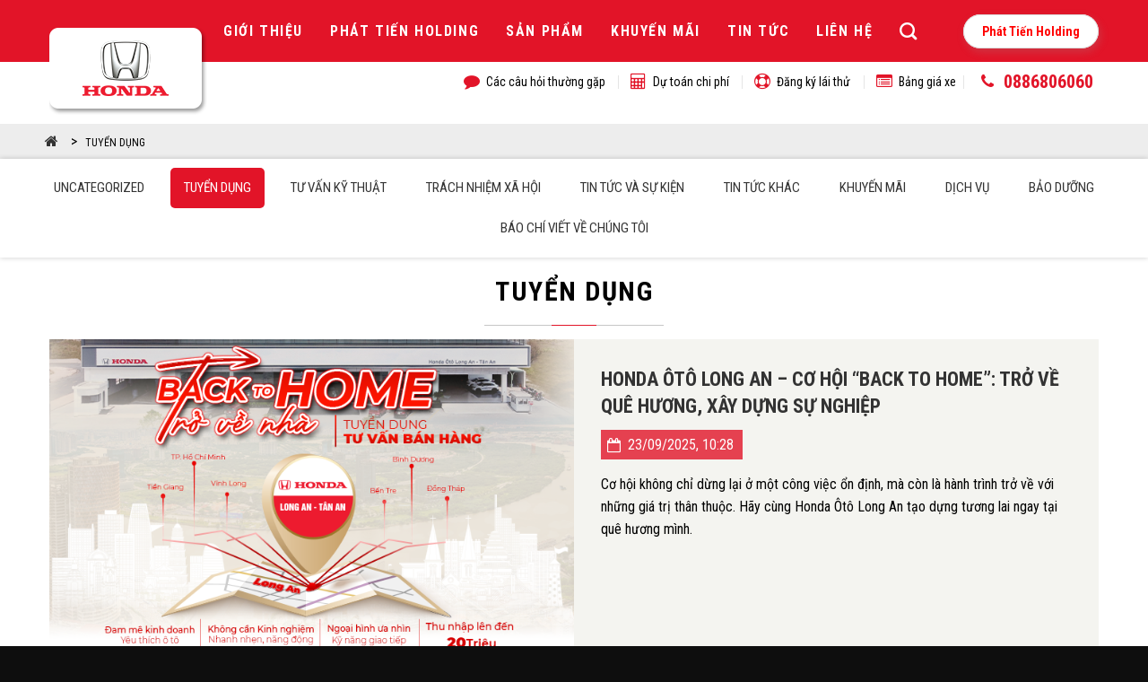

--- FILE ---
content_type: text/html; charset=UTF-8
request_url: https://hondaotolongan.com.vn/tuyen-dung/
body_size: 20816
content:
<!DOCTYPE html>
<!--[if IE 9 ]> <html lang="vi" class="ie9 loading-site no-js"> <![endif]-->
<!--[if IE 8 ]> <html lang="vi" class="ie8 loading-site no-js"> <![endif]-->
<!--[if (gte IE 9)|!(IE)]><!--><html lang="vi" class="loading-site no-js"> <!--<![endif]-->
<head>
	<meta charset="UTF-8" />
	<meta name="viewport" content="width=device-width, initial-scale=1.0, maximum-scale=1.0, user-scalable=no" />

	<link rel="profile" href="http://gmpg.org/xfn/11" />
	<link rel="pingback" href="https://hondaotolongan.com.vn/xmlrpc.php" />
	<link rel="stylesheet" type="text/css" href="https://hondaotolongan.com.vn/wp-content/themes/flatsome/assets/font-awesome/css/font-awesome.min.css">
	<script>(function(html){html.className = html.className.replace(/\bno-js\b/,'js')})(document.documentElement);</script>
<meta name='robots' content='index, follow, max-image-preview:large, max-snippet:-1, max-video-preview:-1' />
<meta name="viewport" content="width=device-width, initial-scale=1, maximum-scale=1" />
	<!-- This site is optimized with the Yoast SEO plugin v19.13 - https://yoast.com/wordpress/plugins/seo/ -->
	<title>Tuyển dụng Archives - Honda Ôtô Long An - Tân An</title>
	<link rel="canonical" href="https://hondaotolongan.com.vn/tuyen-dung/" />
	<meta property="og:locale" content="vi_VN" />
	<meta property="og:type" content="article" />
	<meta property="og:title" content="Tuyển dụng Archives - Honda Ôtô Long An - Tân An" />
	<meta property="og:url" content="https://hondaotolongan.com.vn/tuyen-dung/" />
	<meta property="og:site_name" content="Honda Ôtô Long An - Tân An" />
	<meta name="twitter:card" content="summary_large_image" />
	<script type="application/ld+json" class="yoast-schema-graph">{"@context":"https://schema.org","@graph":[{"@type":"CollectionPage","@id":"https://hondaotolongan.com.vn/tuyen-dung/","url":"https://hondaotolongan.com.vn/tuyen-dung/","name":"Tuyển dụng Archives - Honda Ôtô Long An - Tân An","isPartOf":{"@id":"https://hondaotolongan.com.vn/#website"},"primaryImageOfPage":{"@id":"https://hondaotolongan.com.vn/tuyen-dung/#primaryimage"},"image":{"@id":"https://hondaotolongan.com.vn/tuyen-dung/#primaryimage"},"thumbnailUrl":"https://hondaotolongan.com.vn/wp-content/uploads/2025/09/web-4-1.png","breadcrumb":{"@id":"https://hondaotolongan.com.vn/tuyen-dung/#breadcrumb"},"inLanguage":"vi"},{"@type":"ImageObject","inLanguage":"vi","@id":"https://hondaotolongan.com.vn/tuyen-dung/#primaryimage","url":"https://hondaotolongan.com.vn/wp-content/uploads/2025/09/web-4-1.png","contentUrl":"https://hondaotolongan.com.vn/wp-content/uploads/2025/09/web-4-1.png","width":720,"height":480},{"@type":"BreadcrumbList","@id":"https://hondaotolongan.com.vn/tuyen-dung/#breadcrumb","itemListElement":[{"@type":"ListItem","position":1,"name":"Home","item":"https://hondaotolongan.com.vn/"},{"@type":"ListItem","position":2,"name":"Tuyển dụng"}]},{"@type":"WebSite","@id":"https://hondaotolongan.com.vn/#website","url":"https://hondaotolongan.com.vn/","name":"Honda Ôtô Long An - Tân An","description":"Honda Ôtô Long An - Tân An","potentialAction":[{"@type":"SearchAction","target":{"@type":"EntryPoint","urlTemplate":"https://hondaotolongan.com.vn/?s={search_term_string}"},"query-input":"required name=search_term_string"}],"inLanguage":"vi"}]}</script>
	<!-- / Yoast SEO plugin. -->


<link rel='dns-prefetch' href='//fonts.googleapis.com' />
<link rel="alternate" type="application/rss+xml" title="Dòng thông tin Honda Ôtô Long An - Tân An &raquo;" href="https://hondaotolongan.com.vn/feed/" />
<link rel="alternate" type="application/rss+xml" title="Dòng phản hồi Honda Ôtô Long An - Tân An &raquo;" href="https://hondaotolongan.com.vn/comments/feed/" />
<link rel="alternate" type="application/rss+xml" title="Dòng thông tin chuyên mục Honda Ôtô Long An - Tân An &raquo; Tuyển dụng" href="https://hondaotolongan.com.vn/tuyen-dung/feed/" />
<script type="text/javascript">
window._wpemojiSettings = {"baseUrl":"https:\/\/s.w.org\/images\/core\/emoji\/14.0.0\/72x72\/","ext":".png","svgUrl":"https:\/\/s.w.org\/images\/core\/emoji\/14.0.0\/svg\/","svgExt":".svg","source":{"concatemoji":"https:\/\/hondaotolongan.com.vn\/wp-includes\/js\/wp-emoji-release.min.js?ver=6.1.9"}};
/*! This file is auto-generated */
!function(e,a,t){var n,r,o,i=a.createElement("canvas"),p=i.getContext&&i.getContext("2d");function s(e,t){var a=String.fromCharCode,e=(p.clearRect(0,0,i.width,i.height),p.fillText(a.apply(this,e),0,0),i.toDataURL());return p.clearRect(0,0,i.width,i.height),p.fillText(a.apply(this,t),0,0),e===i.toDataURL()}function c(e){var t=a.createElement("script");t.src=e,t.defer=t.type="text/javascript",a.getElementsByTagName("head")[0].appendChild(t)}for(o=Array("flag","emoji"),t.supports={everything:!0,everythingExceptFlag:!0},r=0;r<o.length;r++)t.supports[o[r]]=function(e){if(p&&p.fillText)switch(p.textBaseline="top",p.font="600 32px Arial",e){case"flag":return s([127987,65039,8205,9895,65039],[127987,65039,8203,9895,65039])?!1:!s([55356,56826,55356,56819],[55356,56826,8203,55356,56819])&&!s([55356,57332,56128,56423,56128,56418,56128,56421,56128,56430,56128,56423,56128,56447],[55356,57332,8203,56128,56423,8203,56128,56418,8203,56128,56421,8203,56128,56430,8203,56128,56423,8203,56128,56447]);case"emoji":return!s([129777,127995,8205,129778,127999],[129777,127995,8203,129778,127999])}return!1}(o[r]),t.supports.everything=t.supports.everything&&t.supports[o[r]],"flag"!==o[r]&&(t.supports.everythingExceptFlag=t.supports.everythingExceptFlag&&t.supports[o[r]]);t.supports.everythingExceptFlag=t.supports.everythingExceptFlag&&!t.supports.flag,t.DOMReady=!1,t.readyCallback=function(){t.DOMReady=!0},t.supports.everything||(n=function(){t.readyCallback()},a.addEventListener?(a.addEventListener("DOMContentLoaded",n,!1),e.addEventListener("load",n,!1)):(e.attachEvent("onload",n),a.attachEvent("onreadystatechange",function(){"complete"===a.readyState&&t.readyCallback()})),(e=t.source||{}).concatemoji?c(e.concatemoji):e.wpemoji&&e.twemoji&&(c(e.twemoji),c(e.wpemoji)))}(window,document,window._wpemojiSettings);
</script>
<style type="text/css">
img.wp-smiley,
img.emoji {
	display: inline !important;
	border: none !important;
	box-shadow: none !important;
	height: 1em !important;
	width: 1em !important;
	margin: 0 0.07em !important;
	vertical-align: -0.1em !important;
	background: none !important;
	padding: 0 !important;
}
</style>
	<link rel='stylesheet' id='style-slick-css' href='https://hondaotolongan.com.vn/wp-content/themes/flatsome/assets/css/slick.css?ver=6.1.9' type='text/css' media='all' />
<link rel='stylesheet' id='style-slick-theme-css' href='https://hondaotolongan.com.vn/wp-content/themes/flatsome/assets/css/slick-theme.css?ver=6.1.9' type='text/css' media='all' />
<style id='wp-block-library-inline-css' type='text/css'>
:root{--wp-admin-theme-color:#007cba;--wp-admin-theme-color--rgb:0,124,186;--wp-admin-theme-color-darker-10:#006ba1;--wp-admin-theme-color-darker-10--rgb:0,107,161;--wp-admin-theme-color-darker-20:#005a87;--wp-admin-theme-color-darker-20--rgb:0,90,135;--wp-admin-border-width-focus:2px}@media (-webkit-min-device-pixel-ratio:2),(min-resolution:192dpi){:root{--wp-admin-border-width-focus:1.5px}}.wp-element-button{cursor:pointer}:root{--wp--preset--font-size--normal:16px;--wp--preset--font-size--huge:42px}:root .has-very-light-gray-background-color{background-color:#eee}:root .has-very-dark-gray-background-color{background-color:#313131}:root .has-very-light-gray-color{color:#eee}:root .has-very-dark-gray-color{color:#313131}:root .has-vivid-green-cyan-to-vivid-cyan-blue-gradient-background{background:linear-gradient(135deg,#00d084,#0693e3)}:root .has-purple-crush-gradient-background{background:linear-gradient(135deg,#34e2e4,#4721fb 50%,#ab1dfe)}:root .has-hazy-dawn-gradient-background{background:linear-gradient(135deg,#faaca8,#dad0ec)}:root .has-subdued-olive-gradient-background{background:linear-gradient(135deg,#fafae1,#67a671)}:root .has-atomic-cream-gradient-background{background:linear-gradient(135deg,#fdd79a,#004a59)}:root .has-nightshade-gradient-background{background:linear-gradient(135deg,#330968,#31cdcf)}:root .has-midnight-gradient-background{background:linear-gradient(135deg,#020381,#2874fc)}.has-regular-font-size{font-size:1em}.has-larger-font-size{font-size:2.625em}.has-normal-font-size{font-size:var(--wp--preset--font-size--normal)}.has-huge-font-size{font-size:var(--wp--preset--font-size--huge)}.has-text-align-center{text-align:center}.has-text-align-left{text-align:left}.has-text-align-right{text-align:right}#end-resizable-editor-section{display:none}.aligncenter{clear:both}.items-justified-left{justify-content:flex-start}.items-justified-center{justify-content:center}.items-justified-right{justify-content:flex-end}.items-justified-space-between{justify-content:space-between}.screen-reader-text{border:0;clip:rect(1px,1px,1px,1px);-webkit-clip-path:inset(50%);clip-path:inset(50%);height:1px;margin:-1px;overflow:hidden;padding:0;position:absolute;width:1px;word-wrap:normal!important}.screen-reader-text:focus{background-color:#ddd;clip:auto!important;-webkit-clip-path:none;clip-path:none;color:#444;display:block;font-size:1em;height:auto;left:5px;line-height:normal;padding:15px 23px 14px;text-decoration:none;top:5px;width:auto;z-index:100000}html :where(.has-border-color){border-style:solid}html :where([style*=border-top-color]){border-top-style:solid}html :where([style*=border-right-color]){border-right-style:solid}html :where([style*=border-bottom-color]){border-bottom-style:solid}html :where([style*=border-left-color]){border-left-style:solid}html :where([style*=border-width]){border-style:solid}html :where([style*=border-top-width]){border-top-style:solid}html :where([style*=border-right-width]){border-right-style:solid}html :where([style*=border-bottom-width]){border-bottom-style:solid}html :where([style*=border-left-width]){border-left-style:solid}html :where(img[class*=wp-image-]){height:auto;max-width:100%}figure{margin:0 0 1em}
</style>
<link rel='stylesheet' id='classic-theme-styles-css' href='https://hondaotolongan.com.vn/wp-includes/css/classic-themes.min.css?ver=1' type='text/css' media='all' />
<link rel='stylesheet' id='contact-form-7-css' href='https://hondaotolongan.com.vn/wp-content/plugins/contact-form-7/includes/css/styles.css?ver=5.7.2' type='text/css' media='all' />
<link rel='stylesheet' id='fancybox-style-css-css' href='https://hondaotolongan.com.vn/wp-content/themes/flatsome/assets/fancybox/jquery.fancybox.css?ver=10104057' type='text/css' media='all' />
<link rel='stylesheet' id='flatsome-main-css' href='https://hondaotolongan.com.vn/wp-content/themes/flatsome/assets/css/flatsome.css?ver=3.14.2' type='text/css' media='all' />
<style id='flatsome-main-inline-css' type='text/css'>
@font-face {
				font-family: "fl-icons";
				font-display: block;
				src: url(https://hondaotolongan.com.vn/wp-content/themes/flatsome/assets/css/icons/fl-icons.eot?v=3.14.2);
				src:
					url(https://hondaotolongan.com.vn/wp-content/themes/flatsome/assets/css/icons/fl-icons.eot#iefix?v=3.14.2) format("embedded-opentype"),
					url(https://hondaotolongan.com.vn/wp-content/themes/flatsome/assets/css/icons/fl-icons.woff2?v=3.14.2) format("woff2"),
					url(https://hondaotolongan.com.vn/wp-content/themes/flatsome/assets/css/icons/fl-icons.ttf?v=3.14.2) format("truetype"),
					url(https://hondaotolongan.com.vn/wp-content/themes/flatsome/assets/css/icons/fl-icons.woff?v=3.14.2) format("woff"),
					url(https://hondaotolongan.com.vn/wp-content/themes/flatsome/assets/css/icons/fl-icons.svg?v=3.14.2#fl-icons) format("svg");
			}
</style>
<link rel='stylesheet' id='flatsome-style-css' href='https://hondaotolongan.com.vn/wp-content/themes/flatsome-child/style.css?ver=3.0' type='text/css' media='all' />
<link rel='stylesheet' id='flatsome-googlefonts-css' href='//fonts.googleapis.com/css?family=Roboto+Condensed%3Aregular%2C700%2Cregular%2C700%7CDancing+Script%3Aregular%2C400&#038;display=swap&#038;ver=3.9' type='text/css' media='all' />
<style id='rocket-lazyload-inline-css' type='text/css'>
.rll-youtube-player{position:relative;padding-bottom:56.23%;height:0;overflow:hidden;max-width:100%;}.rll-youtube-player iframe{position:absolute;top:0;left:0;width:100%;height:100%;z-index:100;background:0 0}.rll-youtube-player img{bottom:0;display:block;left:0;margin:auto;max-width:100%;width:100%;position:absolute;right:0;top:0;border:none;height:auto;cursor:pointer;-webkit-transition:.4s all;-moz-transition:.4s all;transition:.4s all}.rll-youtube-player img:hover{-webkit-filter:brightness(75%)}.rll-youtube-player .play{height:72px;width:72px;left:50%;top:50%;margin-left:-36px;margin-top:-36px;position:absolute;background:url(https://hondaotolongan.com.vn/wp-content/plugins/rocket-lazy-load/assets/img/youtube.png) no-repeat;cursor:pointer}
</style>
<script type='text/javascript' src='https://hondaotolongan.com.vn/wp-includes/js/jquery/jquery.min.js?ver=3.6.1' id='jquery-core-js'></script>
<script type='text/javascript' src='https://hondaotolongan.com.vn/wp-includes/js/jquery/jquery-migrate.min.js?ver=3.3.2' id='jquery-migrate-js'></script>
<link rel="https://api.w.org/" href="https://hondaotolongan.com.vn/wp-json/" /><link rel="alternate" type="application/json" href="https://hondaotolongan.com.vn/wp-json/wp/v2/categories/38" /><link rel="EditURI" type="application/rsd+xml" title="RSD" href="https://hondaotolongan.com.vn/xmlrpc.php?rsd" />
<link rel="wlwmanifest" type="application/wlwmanifest+xml" href="https://hondaotolongan.com.vn/wp-includes/wlwmanifest.xml" />
<meta name="generator" content="WordPress 6.1.9" />
<style>.bg{opacity: 0; transition: opacity 1s; -webkit-transition: opacity 1s;} .bg-loaded{opacity: 1;}</style><!--[if IE]><link rel="stylesheet" type="text/css" href="https://hondaotolongan.com.vn/wp-content/themes/flatsome/assets/css/ie-fallback.css"><script src="//cdnjs.cloudflare.com/ajax/libs/html5shiv/3.6.1/html5shiv.js"></script><script>var head = document.getElementsByTagName('head')[0],style = document.createElement('style');style.type = 'text/css';style.styleSheet.cssText = ':before,:after{content:none !important';head.appendChild(style);setTimeout(function(){head.removeChild(style);}, 0);</script><script src="https://hondaotolongan.com.vn/wp-content/themes/flatsome/assets/libs/ie-flexibility.js"></script><![endif]--><!-- Google tag (gtag.js) -->
<script async src="https://www.googletagmanager.com/gtag/js?id=G-WSHS7RXFC6"></script>
<script>
  window.dataLayer = window.dataLayer || [];
  function gtag(){dataLayer.push(arguments);}
  gtag('js', new Date());

  gtag('config', 'G-WSHS7RXFC6');
</script>
<!-- Meta Pixel Code -->
<script>
!function(f,b,e,v,n,t,s)
{if(f.fbq)return;n=f.fbq=function(){n.callMethod?
n.callMethod.apply(n,arguments):n.queue.push(arguments)};
if(!f._fbq)f._fbq=n;n.push=n;n.loaded=!0;n.version='2.0';
n.queue=[];t=b.createElement(e);t.async=!0;
t.src=v;s=b.getElementsByTagName(e)[0];
s.parentNode.insertBefore(t,s)}(window, document,'script',
'https://connect.facebook.net/en_US/fbevents.js');
fbq('init', '2003219586721583');
fbq('track', 'PageView');
</script>
<noscript><img height="1" width="1" style="display:none"
src="https://www.facebook.com/tr?id=2003219586721583&ev=PageView&noscript=1"
/></noscript>
<!-- End Meta Pixel Code --><meta name="generator" content="Elementor 3.17.1; features: e_dom_optimization, e_optimized_assets_loading, e_optimized_css_loading, additional_custom_breakpoints, block_editor_assets_optimize, e_image_loading_optimization; settings: css_print_method-external, google_font-enabled, font_display-swap">
<link rel="icon" href="https://hondaotolongan.com.vn/wp-content/uploads/2023/01/cropped-honda-logo-11540236617dtkc4wercc-32x32.png" sizes="32x32" />
<link rel="icon" href="https://hondaotolongan.com.vn/wp-content/uploads/2023/01/cropped-honda-logo-11540236617dtkc4wercc-192x192.png" sizes="192x192" />
<link rel="apple-touch-icon" href="https://hondaotolongan.com.vn/wp-content/uploads/2023/01/cropped-honda-logo-11540236617dtkc4wercc-180x180.png" />
<meta name="msapplication-TileImage" content="https://hondaotolongan.com.vn/wp-content/uploads/2023/01/cropped-honda-logo-11540236617dtkc4wercc-270x270.png" />
<style id="custom-css" type="text/css">:root {--primary-color: #e21428;}.header-main{height: 69px}#logo img{max-height: 69px}#logo{width:166px;}.header-bottom{min-height: 40px}.header-top{min-height: 30px}.transparent .header-main{height: 265px}.transparent #logo img{max-height: 265px}.has-transparent + .page-title:first-of-type,.has-transparent + #main > .page-title,.has-transparent + #main > div > .page-title,.has-transparent + #main .page-header-wrapper:first-of-type .page-title{padding-top: 315px;}.header.show-on-scroll,.stuck .header-main{height:70px!important}.stuck #logo img{max-height: 70px!important}.header-bg-color, .header-wrapper {background-color: #e21428}.header-bottom {background-color: #ffffff}.top-bar-nav > li > a{line-height: 16px }.header-main .nav > li > a{line-height: 25px }.stuck .header-main .nav > li > a{line-height: 50px }.header-bottom-nav > li > a{line-height: 16px }@media (max-width: 549px) {.header-main{height: 70px}#logo img{max-height: 70px}}.blog-wrapper{background-color: #ffffff;}/* Color */.accordion-title.active, .has-icon-bg .icon .icon-inner,.logo a, .primary.is-underline, .primary.is-link, .badge-outline .badge-inner, .nav-outline > li.active> a,.nav-outline >li.active > a, .cart-icon strong,[data-color='primary'], .is-outline.primary{color: #e21428;}/* Color !important */[data-text-color="primary"]{color: #e21428!important;}/* Background Color */[data-text-bg="primary"]{background-color: #e21428;}/* Background */.scroll-to-bullets a,.featured-title, .label-new.menu-item > a:after, .nav-pagination > li > .current,.nav-pagination > li > span:hover,.nav-pagination > li > a:hover,.has-hover:hover .badge-outline .badge-inner,button[type="submit"], .button.wc-forward:not(.checkout):not(.checkout-button), .button.submit-button, .button.primary:not(.is-outline),.featured-table .title,.is-outline:hover, .has-icon:hover .icon-label,.nav-dropdown-bold .nav-column li > a:hover, .nav-dropdown.nav-dropdown-bold > li > a:hover, .nav-dropdown-bold.dark .nav-column li > a:hover, .nav-dropdown.nav-dropdown-bold.dark > li > a:hover, .is-outline:hover, .tagcloud a:hover,.grid-tools a, input[type='submit']:not(.is-form), .box-badge:hover .box-text, input.button.alt,.nav-box > li > a:hover,.nav-box > li.active > a,.nav-pills > li.active > a ,.current-dropdown .cart-icon strong, .cart-icon:hover strong, .nav-line-bottom > li > a:before, .nav-line-grow > li > a:before, .nav-line > li > a:before,.banner, .header-top, .slider-nav-circle .flickity-prev-next-button:hover svg, .slider-nav-circle .flickity-prev-next-button:hover .arrow, .primary.is-outline:hover, .button.primary:not(.is-outline), input[type='submit'].primary, input[type='submit'].primary, input[type='reset'].button, input[type='button'].primary, .badge-inner{background-color: #e21428;}/* Border */.nav-vertical.nav-tabs > li.active > a,.scroll-to-bullets a.active,.nav-pagination > li > .current,.nav-pagination > li > span:hover,.nav-pagination > li > a:hover,.has-hover:hover .badge-outline .badge-inner,.accordion-title.active,.featured-table,.is-outline:hover, .tagcloud a:hover,blockquote, .has-border, .cart-icon strong:after,.cart-icon strong,.blockUI:before, .processing:before,.loading-spin, .slider-nav-circle .flickity-prev-next-button:hover svg, .slider-nav-circle .flickity-prev-next-button:hover .arrow, .primary.is-outline:hover{border-color: #e21428}.nav-tabs > li.active > a{border-top-color: #e21428}.widget_shopping_cart_content .blockUI.blockOverlay:before { border-left-color: #e21428 }.woocommerce-checkout-review-order .blockUI.blockOverlay:before { border-left-color: #e21428 }/* Fill */.slider .flickity-prev-next-button:hover svg,.slider .flickity-prev-next-button:hover .arrow{fill: #e21428;}@media screen and (max-width: 549px){body{font-size: 100%;}}body{font-family:"Roboto Condensed", sans-serif}body{font-weight: 0}.nav > li > a {font-family:"Roboto Condensed", sans-serif;}.mobile-sidebar-levels-2 .nav > li > ul > li > a {font-family:"Roboto Condensed", sans-serif;}.nav > li > a {font-weight: 700;}.mobile-sidebar-levels-2 .nav > li > ul > li > a {font-weight: 700;}h1,h2,h3,h4,h5,h6,.heading-font, .off-canvas-center .nav-sidebar.nav-vertical > li > a{font-family: "Roboto Condensed", sans-serif;}h1,h2,h3,h4,h5,h6,.heading-font,.banner h1,.banner h2{font-weight: 700;}.alt-font{font-family: "Dancing Script", sans-serif;}.alt-font{font-weight: 400!important;}.header:not(.transparent) .top-bar-nav.nav > li > a:hover,.header:not(.transparent) .top-bar-nav.nav > li.active > a,.header:not(.transparent) .top-bar-nav.nav > li.current > a,.header:not(.transparent) .top-bar-nav.nav > li > a.active,.header:not(.transparent) .top-bar-nav.nav > li > a.current{color: #f71111;}.top-bar-nav.nav-line-bottom > li > a:before,.top-bar-nav.nav-line-grow > li > a:before,.top-bar-nav.nav-line > li > a:before,.top-bar-nav.nav-box > li > a:hover,.top-bar-nav.nav-box > li.active > a,.top-bar-nav.nav-pills > li > a:hover,.top-bar-nav.nav-pills > li.active > a{color:#FFF!important;background-color: #f71111;}.header:not(.transparent) .header-nav-main.nav > li > a {color: #ffffff;}.header:not(.transparent) .header-bottom-nav.nav > li > a{color: #000000;}.footer-1{background-color: #f2f2f2}.footer-2{background-color: #e6e6e6}.absolute-footer, html{background-color: #0e0e0e}/* Custom CSS */.link-phattien-vn {position: relative;}.link-phattien-vn a {background: #ffffff;color: #FF0000;font-size: 14px;font-weight: bold;padding: 10px 20px;border-radius: 20px;margin-left: 30px;box-shadow: 2px 4px 10px rgb(153 153 153 / 25%);border: 1px solid #DCDCDC;}.link-phattien-vn a:hover {background: #C50000;color: #ffffff;border-color: #FFFFFF;}.label-new.menu-item > a:after{content:"New";}.label-hot.menu-item > a:after{content:"Hot";}.label-sale.menu-item > a:after{content:"Sale";}.label-popular.menu-item > a:after{content:"Popular";}</style>		<style type="text/css" id="wp-custom-css">
			.menuFixed {
    position: fixed;
    top: 40%;
    right: 0px;
    -webkit-transform: translate(0%, -50%);
    -moz-transform: translate(0%, -50%);
    -o-transform: translate(0%, -50%);
    -ms-transform: translate(0%, -50%);
    transform: translate(0%, -50%);
    z-index: 30;
    cursor: pointer;
    pointer-events: none;
}
.menuFixed li a {
    display: block !important;
    color: #ffffff;
    padding: 0 !important;
}
.menuFixed li .divText {
    display: block;
    position: relative;
    float: left;
    width: 100%;
    height: 50px;
    padding-right: 50px;
    z-index: 1;
    background-color: #4d4d4d;
    border-top: solid 1px #666666;
    transform: translateX(100%);
    -webkit-transform: translateX(100%);
    -ms-transform: translateX(100%);
    -webkit-transition: all 0.5s ease;
    -moz-transition: all 0.5s ease;
    -o-transition: all 0.5s ease;
    transition: all 0.5s ease;
    pointer-events: auto;
}
.menuFixed li .divText > span {
    display: block;
    font-size: 14px;
    line-height: 23px;
    padding: 13px 10px 0px 25px;
}
.menuFixed li .divIcon {
	
    position: absolute;
    display: -webkit-box;
    display: -moz-box;
    display: -ms-flexbox;
    display: flex;
    align-items: center;
    justify-content: center;
    z-index: 1;
    width: 49px;
    height: 50px;
    top: 0px;
    right: 0;
    background-color: #4d4d4d;
    border-top: solid 1px #666666;
    -webkit-transition: all 0.5s ease;
    -moz-transition: all 0.5s ease;
    -o-transition: all 0.5s ease;
    transition: all 0.5s ease;
    background-repeat: no-repeat;
    background-position: 50% 50%;
    pointer-events: auto;
    font-size: 22px;
    line-height: 30px;
}
.menuFixed li {
	    border: none !important;
    display: block;
    position: relative;
    -webkit-transition: all 0.5s ease;
    -moz-transition: all 0.5s ease;
    -o-transition: all 0.5s ease;
    transition: all 0.5s ease;
    color: #ffffff;
    width: 100%;
    height: 0px;
    right: 0;
    clear: both;
}
.menuFixed li:hover {
    background-color: #d25a0c;
}
#menuFixed:hover li .divText {
    transform: translateX(0%);
    -webkit-transform: translateX(0%);
    -ms-transform: translateX(0%);
}
.menuFixed li:hover .divText {
    background-color: #c8102e;
}
.menuFixed li .divText > span {
    display: block;
    font-size: 14px;
    line-height: 23px;
    padding: 13px 10px 0px 25px;
}
.menuFixed li .divText span {
    color: #ffffff;
}
.menuFixed li:hover .divIcon {
    background-color: #c8102e;
}
		</style>
		<noscript><style id="rocket-lazyload-nojs-css">.rll-youtube-player, [data-lazy-src]{display:none !important;}</style></noscript></head>

<body class="archive category category-tuyen-dung category-38 lightbox nav-dropdown-has-arrow nav-dropdown-has-shadow nav-dropdown-has-border elementor-default elementor-kit-3320">

<a class="skip-link screen-reader-text" href="#main">Skip to content</a>

<div id="wrapper">


<header id="header" class="header has-sticky sticky-jump">
   <div class="header-wrapper">
	<div id="masthead" class="header-main nav-dark">
      <div class="header-inner flex-row container logo-left medium-logo-center" role="navigation">

          <!-- Logo -->
          <div id="logo" class="flex-col logo">
            <!-- Header logo -->
<a href="https://hondaotolongan.com.vn/" title="Honda Ôtô Long An &#8211; Tân An - Honda Ôtô Long An &#8211; Tân An" rel="home">
    <img width="166" height="69" src="data:image/svg+xml,%3Csvg%20xmlns='http://www.w3.org/2000/svg'%20viewBox='0%200%20166%2069'%3E%3C/svg%3E" class="header_logo header-logo" alt="Honda Ôtô Long An &#8211; Tân An" data-lazy-src="https://hondaotolongan.com.vn/wp-content/uploads/2023/01/logohonda-web.png"/><noscript><img width="166" height="69" src="https://hondaotolongan.com.vn/wp-content/uploads/2023/01/logohonda-web.png" class="header_logo header-logo" alt="Honda Ôtô Long An &#8211; Tân An"/></noscript><img  width="166" height="69" src="data:image/svg+xml,%3Csvg%20xmlns='http://www.w3.org/2000/svg'%20viewBox='0%200%20166%2069'%3E%3C/svg%3E" class="header-logo-dark" alt="Honda Ôtô Long An &#8211; Tân An" data-lazy-src="https://hondaotolongan.com.vn/wp-content/uploads/2023/01/logohonda-web.png"/><noscript><img  width="166" height="69" src="https://hondaotolongan.com.vn/wp-content/uploads/2023/01/logohonda-web.png" class="header-logo-dark" alt="Honda Ôtô Long An &#8211; Tân An"/></noscript></a>
          </div>

          <!-- Mobile Left Elements -->
          <div class="flex-col show-for-medium flex-left">
            <ul class="mobile-nav nav nav-left ">
                          </ul>
          </div>

          <!-- Left Elements -->
          <div class="flex-col hide-for-medium flex-left
            flex-grow">
            <ul class="header-nav header-nav-main nav nav-left  nav-size-large nav-uppercase" >
                          </ul>
          </div>

          <!-- Right Elements -->
          <div class="flex-col hide-for-medium flex-right">
            <ul class="header-nav header-nav-main nav nav-right  nav-size-large nav-uppercase">
              <li id="menu-item-1047" class="menu-item menu-item-type-post_type menu-item-object-gioi_thieu menu-item-1047 menu-item-design-default"><a href="https://hondaotolongan.com.vn/gioi_thieu/gioi-thieu-chung/" class="nav-top-link">Giới thiệu</a></li>
<li id="menu-item-4841" class="menu-item menu-item-type-custom menu-item-object-custom menu-item-4841 menu-item-design-default"><a href="https://phattien.vn" class="nav-top-link">Phát Tiến Holding</a></li>
<li id="menu-item-1045" class="menu-item menu-item-type-post_type menu-item-object-page menu-item-1045 menu-item-design-full-width menu-item-has-block has-dropdown"><a href="https://hondaotolongan.com.vn/xe-moi/" class="nav-top-link">Sản phẩm<i class="" ></i></a><div class="sub-menu nav-dropdown">	<section class="section" id="section_1297164581">
		<div class="bg section-bg fill bg-fill  bg-loaded" >

			
			
			

		</div>

		<div class="section-content relative">
			

<div class="row custom-mega-menu"  id="row-227129144">


	<div id="col-2084744537" class="col small-12 large-12"  >
				<div class="col-inner"  >
			
					<div class="row">	
                        <div class="col medium-4 small-12 large-4l">
                        <div class="procontent">
                            <div class="proimg">
                                <a itemprop="url" href="https://hondaotolongan.com.vn/product/honda-hrv-2025/">
                                     
                                    <img src="data:image/svg+xml,%3Csvg%20xmlns='http://www.w3.org/2000/svg'%20viewBox='0%200%200%200'%3E%3C/svg%3E" alt="Honda HRV 2025" style="" data-lazy-src="https://hondaotolongan.com.vn/wp-content/uploads/2025/04/x10.png"><noscript><img src="https://hondaotolongan.com.vn/wp-content/uploads/2025/04/x10.png" alt="Honda HRV 2025" style=""></noscript>
                                </a>
                            </div>
                                                        <div class="protrans">
                                <img src="data:image/svg+xml,%3Csvg%20xmlns='http://www.w3.org/2000/svg'%20viewBox='0%200%200%200'%3E%3C/svg%3E" alt="Honda HRV 2025" style="" data-lazy-src="https://hondaotolongan.com.vn/wp-content/uploads/2025/04/Asset-6-300x48-1-e1744708715453.png"><noscript><img src="https://hondaotolongan.com.vn/wp-content/uploads/2025/04/Asset-6-300x48-1-e1744708715453.png" alt="Honda HRV 2025" style=""></noscript>
                            </div>
                            <div class="prodes">Tinh Tế Trong Mọi Chuyển Động</div>
                            <div class="proprice">Từ  VNĐ</div>
                            <div class="profooter">
                                <a href="/du-doan-kinh-phi/" class="btnC"><span>Dự toán chi phí</span></a>
                                <a href="/dang-ky-lai-thu/" class="btnD"><span>Đăng ký lái thử</span></a>
                            </div>
                        </div>
                    </div>
                                    <div class="col medium-4 small-12 large-4l">
                        <div class="procontent">
                            <div class="proimg">
                                <a itemprop="url" href="https://hondaotolongan.com.vn/product/honda-cr-v-2024/">
                                     
                                    <img src="data:image/svg+xml,%3Csvg%20xmlns='http://www.w3.org/2000/svg'%20viewBox='0%200%200%200'%3E%3C/svg%3E" alt="Honda CR-V 2024" style="" data-lazy-src="https://hondaotolongan.com.vn/wp-content/uploads/2023/10/F5.png"><noscript><img src="https://hondaotolongan.com.vn/wp-content/uploads/2023/10/F5.png" alt="Honda CR-V 2024" style=""></noscript>
                                </a>
                            </div>
                                                        <div class="protrans">
                                <img src="data:image/svg+xml,%3Csvg%20xmlns='http://www.w3.org/2000/svg'%20viewBox='0%200%200%200'%3E%3C/svg%3E" alt="Honda CR-V 2024" style="" data-lazy-src="https://hondaotolongan.com.vn/wp-content/uploads/2023/10/logo-crv-2024.1.png"><noscript><img src="https://hondaotolongan.com.vn/wp-content/uploads/2023/10/logo-crv-2024.1.png" alt="Honda CR-V 2024" style=""></noscript>
                            </div>
                            <div class="prodes">Mãnh Lực Bứt Phá</div>
                            <div class="proprice">Từ  VNĐ</div>
                            <div class="profooter">
                                <a href="/du-doan-kinh-phi/" class="btnC"><span>Dự toán chi phí</span></a>
                                <a href="/dang-ky-lai-thu/" class="btnD"><span>Đăng ký lái thử</span></a>
                            </div>
                        </div>
                    </div>
                                    <div class="col medium-4 small-12 large-4l">
                        <div class="procontent">
                            <div class="proimg">
                                <a itemprop="url" href="https://hondaotolongan.com.vn/product/honda-br-v/">
                                     
                                    <img src="data:image/svg+xml,%3Csvg%20xmlns='http://www.w3.org/2000/svg'%20viewBox='0%200%200%200'%3E%3C/svg%3E" alt="Honda BR-V" style="" data-lazy-src="https://hondaotolongan.com.vn/wp-content/uploads/2023/07/AVATAR_BRV-removebg-preview.png"><noscript><img src="https://hondaotolongan.com.vn/wp-content/uploads/2023/07/AVATAR_BRV-removebg-preview.png" alt="Honda BR-V" style=""></noscript>
                                </a>
                            </div>
                                                        <div class="protrans">
                                <img src="data:image/svg+xml,%3Csvg%20xmlns='http://www.w3.org/2000/svg'%20viewBox='0%200%200%200'%3E%3C/svg%3E" alt="Honda BR-V" style="" data-lazy-src="https://hondaotolongan.com.vn/wp-content/uploads/2023/07/03-e1689313191684.png"><noscript><img src="https://hondaotolongan.com.vn/wp-content/uploads/2023/07/03-e1689313191684.png" alt="Honda BR-V" style=""></noscript>
                            </div>
                            <div class="prodes">Trọn Chuyến Đi, Tròn Cảm Xúc</div>
                            <div class="proprice">Từ 661,000,000 VNĐ</div>
                            <div class="profooter">
                                <a href="/du-doan-kinh-phi/" class="btnC"><span>Dự toán chi phí</span></a>
                                <a href="/dang-ky-lai-thu/" class="btnD"><span>Đăng ký lái thử</span></a>
                            </div>
                        </div>
                    </div>
                                    <div class="col medium-4 small-12 large-4l">
                        <div class="procontent">
                            <div class="proimg">
                                <a itemprop="url" href="https://hondaotolongan.com.vn/product/honda-city/">
                                     
                                    <img src="data:image/svg+xml,%3Csvg%20xmlns='http://www.w3.org/2000/svg'%20viewBox='0%200%200%200'%3E%3C/svg%3E" alt="Honda City" style="" data-lazy-src="https://hondaotolongan.com.vn/wp-content/uploads/2023/07/360_White_2048x1536_F04-e1689309307995.png"><noscript><img src="https://hondaotolongan.com.vn/wp-content/uploads/2023/07/360_White_2048x1536_F04-e1689309307995.png" alt="Honda City" style=""></noscript>
                                </a>
                            </div>
                                                        <div class="protrans">
                                <img src="data:image/svg+xml,%3Csvg%20xmlns='http://www.w3.org/2000/svg'%20viewBox='0%200%200%200'%3E%3C/svg%3E" alt="Honda City" style="" data-lazy-src="https://hondaotolongan.com.vn/wp-content/uploads/2020/01/Asset-8-e1675214155580.png"><noscript><img src="https://hondaotolongan.com.vn/wp-content/uploads/2020/01/Asset-8-e1675214155580.png" alt="Honda City" style=""></noscript>
                            </div>
                            <div class="prodes">Kiêu hãnh vươn xa</div>
                            <div class="proprice">Từ 559,000,000 VNĐ</div>
                            <div class="profooter">
                                <a href="/du-doan-kinh-phi/" class="btnC"><span>Dự toán chi phí</span></a>
                                <a href="/dang-ky-lai-thu/" class="btnD"><span>Đăng ký lái thử</span></a>
                            </div>
                        </div>
                    </div>
                                    <div class="col medium-4 small-12 large-4l">
                        <div class="procontent">
                            <div class="proimg">
                                <a itemprop="url" href="https://hondaotolongan.com.vn/product/honda-civic-type-r/">
                                     
                                    <img src="data:image/svg+xml,%3Csvg%20xmlns='http://www.w3.org/2000/svg'%20viewBox='0%200%200%200'%3E%3C/svg%3E" alt="Honda Civic Type R" style="" data-lazy-src="https://hondaotolongan.com.vn/wp-content/uploads/2023/01/TypeRTachNen.png"><noscript><img src="https://hondaotolongan.com.vn/wp-content/uploads/2023/01/TypeRTachNen.png" alt="Honda Civic Type R" style=""></noscript>
                                </a>
                            </div>
                                                        <div class="protrans">
                                <img src="data:image/svg+xml,%3Csvg%20xmlns='http://www.w3.org/2000/svg'%20viewBox='0%200%200%200'%3E%3C/svg%3E" alt="Honda Civic Type R" style="" data-lazy-src="https://hondaotolongan.com.vn/wp-content/uploads/2023/01/Asset-9-1-e1675226275620.png"><noscript><img src="https://hondaotolongan.com.vn/wp-content/uploads/2023/01/Asset-9-1-e1675226275620.png" alt="Honda Civic Type R" style=""></noscript>
                            </div>
                            <div class="prodes">Bứt Tốc Vượt Đỉnh</div>
                            <div class="proprice">Từ 2,399,000,000 VNĐ</div>
                            <div class="profooter">
                                <a href="/du-doan-kinh-phi/" class="btnC"><span>Dự toán chi phí</span></a>
                                <a href="/dang-ky-lai-thu/" class="btnD"><span>Đăng ký lái thử</span></a>
                            </div>
                        </div>
                    </div>
                                    <div class="col medium-4 small-12 large-4l">
                        <div class="procontent">
                            <div class="proimg">
                                <a itemprop="url" href="https://hondaotolongan.com.vn/product/xe-honda-civic/">
                                     
                                    <img src="data:image/svg+xml,%3Csvg%20xmlns='http://www.w3.org/2000/svg'%20viewBox='0%200%200%200'%3E%3C/svg%3E" alt="Honda Civic" style="" data-lazy-src="https://hondaotolongan.com.vn/wp-content/uploads/2020/01/civic-do-avt.png"><noscript><img src="https://hondaotolongan.com.vn/wp-content/uploads/2020/01/civic-do-avt.png" alt="Honda Civic" style=""></noscript>
                                </a>
                            </div>
                                                        <div class="protrans">
                                <img src="data:image/svg+xml,%3Csvg%20xmlns='http://www.w3.org/2000/svg'%20viewBox='0%200%200%200'%3E%3C/svg%3E" alt="Honda Civic" style="" data-lazy-src="https://hondaotolongan.com.vn/wp-content/uploads/2020/01/Asset-7-e1675218032137.png"><noscript><img src="https://hondaotolongan.com.vn/wp-content/uploads/2020/01/Asset-7-e1675218032137.png" alt="Honda Civic" style=""></noscript>
                            </div>
                            <div class="prodes">Phiêu Trọn Mãnh Tốc</div>
                            <div class="proprice">Từ 730,000,000 VNĐ</div>
                            <div class="profooter">
                                <a href="/du-doan-kinh-phi/" class="btnC"><span>Dự toán chi phí</span></a>
                                <a href="/dang-ky-lai-thu/" class="btnD"><span>Đăng ký lái thử</span></a>
                            </div>
                        </div>
                    </div>
                                    <div class="col medium-4 small-12 large-4l">
                        <div class="procontent">
                            <div class="proimg">
                                <a itemprop="url" href="https://hondaotolongan.com.vn/product/xe-honda-accord/">
                                     
                                    <img src="data:image/svg+xml,%3Csvg%20xmlns='http://www.w3.org/2000/svg'%20viewBox='0%200%200%200'%3E%3C/svg%3E" alt="Honda Accord" style="" data-lazy-src="https://hondaotolongan.com.vn/wp-content/uploads/2023/01/ACCTachNen.png"><noscript><img src="https://hondaotolongan.com.vn/wp-content/uploads/2023/01/ACCTachNen.png" alt="Honda Accord" style=""></noscript>
                                </a>
                            </div>
                                                        <div class="protrans">
                                <img src="data:image/svg+xml,%3Csvg%20xmlns='http://www.w3.org/2000/svg'%20viewBox='0%200%200%200'%3E%3C/svg%3E" alt="Honda Accord" style="" data-lazy-src="https://hondaotolongan.com.vn/wp-content/uploads/2020/01/Asset-9-e1675217518959.png"><noscript><img src="https://hondaotolongan.com.vn/wp-content/uploads/2020/01/Asset-9-e1675217518959.png" alt="Honda Accord" style=""></noscript>
                            </div>
                            <div class="prodes">Giác Quan Khai Phá, Khí Chất Dẫn Đầu</div>
                            <div class="proprice">Từ 1,319,000,000 VNĐ</div>
                            <div class="profooter">
                                <a href="/du-doan-kinh-phi/" class="btnC"><span>Dự toán chi phí</span></a>
                                <a href="/dang-ky-lai-thu/" class="btnD"><span>Đăng ký lái thử</span></a>
                            </div>
                        </div>
                    </div>
                        </div>
    



		</div>
				
<style>
#col-2084744537 > .col-inner {
  padding: 0 0px 0px 0px;
}
</style>
	</div>

	

</div>

		</div>

		
<style>
#section_1297164581 {
  padding-top: 0px;
  padding-bottom: 0px;
}
</style>
	</section>
	</div></li>
<li id="menu-item-1042" class="menu-item menu-item-type-taxonomy menu-item-object-category menu-item-1042 menu-item-design-default"><a href="https://hondaotolongan.com.vn/khuyen-mai/" class="nav-top-link">Khuyến mãi</a></li>
<li id="menu-item-1041" class="menu-item menu-item-type-taxonomy menu-item-object-category menu-item-has-children menu-item-1041 menu-item-design-default has-dropdown"><a href="https://hondaotolongan.com.vn/tin-tuc-su-kien/" class="nav-top-link">Tin tức<i class="" ></i></a>
<ul class="sub-menu nav-dropdown nav-dropdown-default">
	<li id="menu-item-4817" class="menu-item menu-item-type-taxonomy menu-item-object-category menu-item-4817"><a href="https://hondaotolongan.com.vn/trach-nhiem-xa-hoi/">Trách nhiệm xã hội</a></li>
	<li id="menu-item-4838" class="menu-item menu-item-type-taxonomy menu-item-object-category menu-item-4838"><a href="https://hondaotolongan.com.vn/tin-tuc-su-kien/">Tin tức và sự kiện</a></li>
	<li id="menu-item-4840" class="menu-item menu-item-type-taxonomy menu-item-object-category menu-item-4840"><a href="https://hondaotolongan.com.vn/bao-chi-viet-ve-chung-toi/">Báo chí viết về chúng tôi</a></li>
	<li id="menu-item-4839" class="menu-item menu-item-type-taxonomy menu-item-object-category menu-item-4839"><a href="https://hondaotolongan.com.vn/tin-tuc-khac/">Tin tức khác</a></li>
</ul>
</li>
<li id="menu-item-1044" class="menu-item menu-item-type-post_type menu-item-object-page menu-item-1044 menu-item-design-default"><a href="https://hondaotolongan.com.vn/lien-he/" class="nav-top-link">Liên hệ</a></li>
<li class="header-search header-search-dropdown has-icon has-dropdown menu-item-has-children">
		<a href="#" class="is-small"><i class="icon-search" ></i></a>
		<ul class="nav-dropdown nav-dropdown-default">
	 	<li class="header-search-form search-form html relative has-icon">
	<div class="header-search-form-wrapper">
		<div class="searchform-wrapper ux-search-box relative is-normal"><form method="get" class="searchform" action="https://hondaotolongan.com.vn/" role="search">
		<div class="flex-row relative">
			<div class="flex-col flex-grow">
	   	   <input type="search" class="search-field mb-0" name="s" value="" id="s" placeholder="Search&hellip;" />
			</div><!-- .flex-col -->
			<div class="flex-col">
				<button type="submit" class="ux-search-submit submit-button secondary button icon mb-0">
					<i class="icon-search" ></i>				</button>
			</div><!-- .flex-col -->
		</div><!-- .flex-row -->
    <div class="live-search-results text-left z-top"></div>
</form>
</div>	</div>
</li>	</ul><!-- .nav-dropdown -->
</li>
<li class="html custom html_topbar_left"><div class="link-phattien-vn">
<a href="https://phattien.vn/">Phát Tiến Holding</a>
</div></li>            </ul>
          </div>

          <!-- Mobile Right Elements -->
          <div class="flex-col show-for-medium flex-right">
            <ul class="mobile-nav nav nav-right ">
              <li class="nav-icon has-icon">
  <div class="header-button">		<a href="#" data-open="#main-menu" data-pos="left" data-bg="main-menu-overlay" data-color="" class="icon button round is-outline is-small" aria-controls="main-menu" aria-expanded="false">
		
		  <i class="icon-menu" ></i>
		  		</a>
	 </div> </li>            </ul>
          </div>

      </div><!-- .header-inner -->
     
            <!-- Header divider -->
      <div class="container"><div class="top-divider full-width"></div></div>
      </div><!-- .header-main --><div id="wide-nav" class="header-bottom wide-nav hide-for-sticky hide-for-medium">
    <div class="flex-row container">

                        <div class="flex-col hide-for-medium flex-left">
                <ul class="nav header-nav header-bottom-nav nav-left  nav-divided">
                                    </ul>
            </div><!-- flex-col -->
            
            
                        <div class="flex-col hide-for-medium flex-right flex-grow">
              <ul class="nav header-nav header-bottom-nav nav-right  nav-divided">
                   <li id="menu-item-1786" class="fa-commenting menu-item menu-item-type-post_type menu-item-object-page menu-item-1786 menu-item-design-default"><a href="https://hondaotolongan.com.vn/faq/" class="nav-top-link">Các câu hỏi thường gặp</a></li>
<li id="menu-item-60" class="fa-calcula menu-item menu-item-type-custom menu-item-object-custom menu-item-60 menu-item-design-default"><a href="/du-doan-kinh-phi/" class="nav-top-link">Dự toán chi phí</a></li>
<li id="menu-item-255" class="fa-life menu-item menu-item-type-post_type menu-item-object-page menu-item-255 menu-item-design-default"><a href="https://hondaotolongan.com.vn/dang-ky-lai-thu/" class="nav-top-link">Đăng ký lái thử</a></li>
<li id="menu-item-244" class="fa-list-alt menu-item menu-item-type-post_type menu-item-object-page menu-item-244 menu-item-design-default"><a href="https://hondaotolongan.com.vn/bang-gia/" class="nav-top-link">Bảng giá xe</a></li>
<li id="menu-item-62" class="hotlineTop menu-item menu-item-type-custom menu-item-object-custom menu-item-62 menu-item-design-default"><a href="/" class="nav-top-link">‭0886806060‬</a></li>
              </ul>
            </div><!-- flex-col -->
            
            
    </div><!-- .flex-row -->
</div><!-- .header-bottom -->

<div class="header-bg-container fill"><div class="header-bg-image fill"></div><div class="header-bg-color fill"></div></div><!-- .header-bg-container -->   </div><!-- header-wrapper-->
</header>


<main id="main" class="">

<div id="content" class="blog-wrapper blog-archive page-wrapper">
	<section>
		<div class="imgfullwidth"><img src=""></div>	
	</section>
	<section class="breadfull">	
		<div class="row row-main">
			<div class="large-12 col">
				<!-- Breadcrumb NavXT 7.1.0 -->
<span property="itemListElement" typeof="ListItem"><a property="item" typeof="WebPage" title="Go to Honda Ôtô Long An - Tân An." href="https://hondaotolongan.com.vn" class="home" ><span property="name"><i class="fa fa-home"></i></span></a><meta property="position" content="1"></span> &gt; <span class="archive taxonomy category current-item">Tuyển dụng</span>			</div>
		</div>
	</section>
	
<section class="listcategory">
	<div class="row align-center">
		<div class="large-12 col">
			<div>
				<ul>
											<li 
												><a href="https://hondaotolongan.com.vn/uncategorized/">Uncategorized</a></li>
											<li 
						class="active"						><a href="https://hondaotolongan.com.vn/tuyen-dung/">Tuyển dụng</a></li>
											<li 
												><a href="https://hondaotolongan.com.vn/dich-vu/tu-van-ky-thuat/">Tư vấn kỹ thuật</a></li>
											<li 
												><a href="https://hondaotolongan.com.vn/trach-nhiem-xa-hoi/">Trách nhiệm xã hội</a></li>
											<li 
												><a href="https://hondaotolongan.com.vn/tin-tuc-su-kien/">Tin tức và sự kiện</a></li>
											<li 
												><a href="https://hondaotolongan.com.vn/tin-tuc-khac/">Tin tức khác</a></li>
											<li 
												><a href="https://hondaotolongan.com.vn/khuyen-mai/">Khuyến mãi</a></li>
											<li 
												><a href="https://hondaotolongan.com.vn/dich-vu/">Dịch vụ</a></li>
											<li 
												><a href="https://hondaotolongan.com.vn/dich-vu/bao-duong/">Bảo Dưỡng</a></li>
											<li 
												><a href="https://hondaotolongan.com.vn/bao-chi-viet-ve-chung-toi/">Báo chí viết về chúng tôi</a></li>
									</ul>
			</div>
		</div>
	</div>
</section>
<header class="archive-page-header">
	<div class="row">
	<div class="large-12 text-center col">
	<h1 class="page-title is-large uppercase">
		<span>Tuyển dụng</span>	</h1>
		</div>
	</div>
</header><!-- .page-header -->
<div class="row align-center">
	<div class="large-12 col">
	<div class="stickypost">
		<div>
			<div class="featured">
				<div class="stickyimg">
					<img loading="lazy" width="720" height="480" src="data:image/svg+xml,%3Csvg%20xmlns='http://www.w3.org/2000/svg'%20viewBox='0%200%20720%20480'%3E%3C/svg%3E" class="attachment-post-thumbnail size-post-thumbnail wp-post-image" alt="" decoding="async" loading="lazy" data-lazy-srcset="https://hondaotolongan.com.vn/wp-content/uploads/2025/09/web-4-1.png 720w, https://hondaotolongan.com.vn/wp-content/uploads/2025/09/web-4-1-300x200.png 300w" data-lazy-sizes="(max-width: 720px) 100vw, 720px" data-lazy-src="https://hondaotolongan.com.vn/wp-content/uploads/2025/09/web-4-1.png" /><noscript><img loading="lazy" width="720" height="480" src="https://hondaotolongan.com.vn/wp-content/uploads/2025/09/web-4-1.png" class="attachment-post-thumbnail size-post-thumbnail wp-post-image" alt="" decoding="async" loading="lazy" srcset="https://hondaotolongan.com.vn/wp-content/uploads/2025/09/web-4-1.png 720w, https://hondaotolongan.com.vn/wp-content/uploads/2025/09/web-4-1-300x200.png 300w" sizes="(max-width: 720px) 100vw, 720px" /></noscript>				</div>
				<div class="stickyinfo">
					<h3 itemprop="headline">
	                    <a itemprop="url" href="https://hondaotolongan.com.vn/honda-oto-long-an-co-hoi-back-to-home-tro-ve-que-huong-xay-dung-su-nghiep/">Honda Ôtô Long An – Cơ Hội “Back to Home”: Trở Về Quê Hương, Xây Dựng Sự Nghiệp</a>
	                </h3>
	                <div class="date">23/09/2025, 10:28</div>
	                <div class="des">Cơ hội không chỉ dừng lại ở một công việc ổn định, mà còn là hành trình trở về với những giá trị thân thuộc. Hãy cùng Honda Ôtô Long An tạo dựng tương lai ngay tại quê hương mình.</div>
	            </div>
			</div>
		</div>
			<div>
			<div class="featured">
				<div class="stickyimg">
					<img loading="lazy" width="2560" height="1707" src="data:image/svg+xml,%3Csvg%20xmlns='http://www.w3.org/2000/svg'%20viewBox='0%200%202560%201707'%3E%3C/svg%3E" class="attachment-post-thumbnail size-post-thumbnail wp-post-image" alt="" decoding="async" loading="lazy" data-lazy-srcset="https://hondaotolongan.com.vn/wp-content/uploads/2024/06/Artboard-2-scaled.jpg 2560w, https://hondaotolongan.com.vn/wp-content/uploads/2024/06/Artboard-2-300x200.jpg 300w, https://hondaotolongan.com.vn/wp-content/uploads/2024/06/Artboard-2-1024x683.jpg 1024w, https://hondaotolongan.com.vn/wp-content/uploads/2024/06/Artboard-2-768x512.jpg 768w, https://hondaotolongan.com.vn/wp-content/uploads/2024/06/Artboard-2-1536x1024.jpg 1536w, https://hondaotolongan.com.vn/wp-content/uploads/2024/06/Artboard-2-2048x1365.jpg 2048w" data-lazy-sizes="(max-width: 2560px) 100vw, 2560px" data-lazy-src="https://hondaotolongan.com.vn/wp-content/uploads/2024/06/Artboard-2-scaled.jpg" /><noscript><img loading="lazy" width="2560" height="1707" src="https://hondaotolongan.com.vn/wp-content/uploads/2024/06/Artboard-2-scaled.jpg" class="attachment-post-thumbnail size-post-thumbnail wp-post-image" alt="" decoding="async" loading="lazy" srcset="https://hondaotolongan.com.vn/wp-content/uploads/2024/06/Artboard-2-scaled.jpg 2560w, https://hondaotolongan.com.vn/wp-content/uploads/2024/06/Artboard-2-300x200.jpg 300w, https://hondaotolongan.com.vn/wp-content/uploads/2024/06/Artboard-2-1024x683.jpg 1024w, https://hondaotolongan.com.vn/wp-content/uploads/2024/06/Artboard-2-768x512.jpg 768w, https://hondaotolongan.com.vn/wp-content/uploads/2024/06/Artboard-2-1536x1024.jpg 1536w, https://hondaotolongan.com.vn/wp-content/uploads/2024/06/Artboard-2-2048x1365.jpg 2048w" sizes="(max-width: 2560px) 100vw, 2560px" /></noscript>				</div>
				<div class="stickyinfo">
					<h3 itemprop="headline">
	                    <a itemprop="url" href="https://hondaotolongan.com.vn/thong-bao-tuyen-dung/">THÔNG BÁO TUYỂN DỤNG</a>
	                </h3>
	                <div class="date">12/06/2024, 13:33</div>
	                <div class="des">Hãy nhanh tay ứng tuyển để trở thành một phần của đội ngũ nhân viên bán hàng chuyên nghiệp của chúng tôi!</div>
	            </div>
			</div>
		</div>
			<div>
			<div class="featured">
				<div class="stickyimg">
					<img loading="lazy" width="720" height="480" src="data:image/svg+xml,%3Csvg%20xmlns='http://www.w3.org/2000/svg'%20viewBox='0%200%20720%20480'%3E%3C/svg%3E" class="attachment-post-thumbnail size-post-thumbnail wp-post-image" alt="" decoding="async" loading="lazy" data-lazy-srcset="https://hondaotolongan.com.vn/wp-content/uploads/2023/01/720x480__tuyen_sale_oto_honda_oto_long_an.jpg 720w, https://hondaotolongan.com.vn/wp-content/uploads/2023/01/720x480__tuyen_sale_oto_honda_oto_long_an-300x200.jpg 300w" data-lazy-sizes="(max-width: 720px) 100vw, 720px" data-lazy-src="https://hondaotolongan.com.vn/wp-content/uploads/2023/01/720x480__tuyen_sale_oto_honda_oto_long_an.jpg" /><noscript><img loading="lazy" width="720" height="480" src="https://hondaotolongan.com.vn/wp-content/uploads/2023/01/720x480__tuyen_sale_oto_honda_oto_long_an.jpg" class="attachment-post-thumbnail size-post-thumbnail wp-post-image" alt="" decoding="async" loading="lazy" srcset="https://hondaotolongan.com.vn/wp-content/uploads/2023/01/720x480__tuyen_sale_oto_honda_oto_long_an.jpg 720w, https://hondaotolongan.com.vn/wp-content/uploads/2023/01/720x480__tuyen_sale_oto_honda_oto_long_an-300x200.jpg 300w" sizes="(max-width: 720px) 100vw, 720px" /></noscript>				</div>
				<div class="stickyinfo">
					<h3 itemprop="headline">
	                    <a itemprop="url" href="https://hondaotolongan.com.vn/honda-oto-long-an-tuyen-dung-tu-van-ban-hang/">Honda Ôtô Long An tuyển dụng tư vấn bán hàng</a>
	                </h3>
	                <div class="date">15/03/2019, 13:18</div>
	                <div class="des">Honda Ôtô Long An là 1 trong 2 showroom đạt chuẩn 5S tại khu vực Đồng bằng Sông Cửu Long. Trải qua hơn 2 năm hoạt động, Honda Ôtô Long An đã và đang từng bước khẳng định vị thế thương [...]</div>
	            </div>
			</div>
		</div>
			<div>
			<div class="featured">
				<div class="stickyimg">
					<img width="720" height="480" src="data:image/svg+xml,%3Csvg%20xmlns='http://www.w3.org/2000/svg'%20viewBox='0%200%20720%20480'%3E%3C/svg%3E" class="attachment-post-thumbnail size-post-thumbnail wp-post-image" alt="" decoding="async" loading="lazy" data-lazy-srcset="https://hondaotolongan.com.vn/wp-content/uploads/2023/01/720x480__honda-oto-long-an-tuyen-dung.jpg 720w, https://hondaotolongan.com.vn/wp-content/uploads/2023/01/720x480__honda-oto-long-an-tuyen-dung-300x200.jpg 300w" data-lazy-sizes="(max-width: 720px) 100vw, 720px" data-lazy-src="https://hondaotolongan.com.vn/wp-content/uploads/2023/01/720x480__honda-oto-long-an-tuyen-dung.jpg" /><noscript><img width="720" height="480" src="https://hondaotolongan.com.vn/wp-content/uploads/2023/01/720x480__honda-oto-long-an-tuyen-dung.jpg" class="attachment-post-thumbnail size-post-thumbnail wp-post-image" alt="" decoding="async" loading="lazy" srcset="https://hondaotolongan.com.vn/wp-content/uploads/2023/01/720x480__honda-oto-long-an-tuyen-dung.jpg 720w, https://hondaotolongan.com.vn/wp-content/uploads/2023/01/720x480__honda-oto-long-an-tuyen-dung-300x200.jpg 300w" sizes="(max-width: 720px) 100vw, 720px" /></noscript>				</div>
				<div class="stickyinfo">
					<h3 itemprop="headline">
	                    <a itemprop="url" href="https://hondaotolongan.com.vn/honda-oto-long-an-tuyen-dung-nhieu-vi-tri-trong-thang-2/">Honda Ôtô Long An tuyển dụng nhiều vị trí trong tháng 2</a>
	                </h3>
	                <div class="date">14/02/2019, 16:20</div>
	                <div class="des">Honda Ôtô Long An là 1 trong 2 showroom đạt chuẩn 5S tại khu vực Đồng bằng Sông Cửu Long. Trải qua hơn 2 năm hoạt động, Honda Ôtô Long An đã và đang từng bước xây dựng và phát [...]</div>
	            </div>
			</div>
		</div>
			<div>
			<div class="featured">
				<div class="stickyimg">
					<img width="720" height="480" src="data:image/svg+xml,%3Csvg%20xmlns='http://www.w3.org/2000/svg'%20viewBox='0%200%20720%20480'%3E%3C/svg%3E" class="attachment-post-thumbnail size-post-thumbnail wp-post-image" alt="" decoding="async" loading="lazy" data-lazy-srcset="https://hondaotolongan.com.vn/wp-content/uploads/2023/01/720x480__720x480__tuyendung_2.png 720w, https://hondaotolongan.com.vn/wp-content/uploads/2023/01/720x480__720x480__tuyendung_2-300x200.png 300w" data-lazy-sizes="(max-width: 720px) 100vw, 720px" data-lazy-src="https://hondaotolongan.com.vn/wp-content/uploads/2023/01/720x480__720x480__tuyendung_2.png" /><noscript><img width="720" height="480" src="https://hondaotolongan.com.vn/wp-content/uploads/2023/01/720x480__720x480__tuyendung_2.png" class="attachment-post-thumbnail size-post-thumbnail wp-post-image" alt="" decoding="async" loading="lazy" srcset="https://hondaotolongan.com.vn/wp-content/uploads/2023/01/720x480__720x480__tuyendung_2.png 720w, https://hondaotolongan.com.vn/wp-content/uploads/2023/01/720x480__720x480__tuyendung_2-300x200.png 300w" sizes="(max-width: 720px) 100vw, 720px" /></noscript>				</div>
				<div class="stickyinfo">
					<h3 itemprop="headline">
	                    <a itemprop="url" href="https://hondaotolongan.com.vn/honda-oto-long-an-tan-an-thong-bao-tin-tuyen-dung/">Honda Ôtô Long An – Tân An thông báo tin tuyển dụng</a>
	                </h3>
	                <div class="date">31/10/2018, 14:42</div>
	                <div class="des">Honda Ôtô Long An – Tân An chính thức khai trương vào ngày 12/10/2018, là đại lý chuẩn 5S thứ 31 của Honda Việt Nam. Do mới hoạt động do đó chúng tôi đang vô cùng khát nhân lực, đặc [...]</div>
	            </div>
			</div>
		</div>
	</div>

	
	


  
    <div id="row-105561256" class="row large-columns-3 medium-columns- small-columns-1 row-masonry" data-packery-options='{"itemSelector": ".col", "gutter": 0, "presentageWidth" : true}'>

  		<div class="col post-item" >
			<div class="col-inner">
			<a href="https://hondaotolongan.com.vn/honda-oto-long-an-co-hoi-back-to-home-tro-ve-que-huong-xay-dung-su-nghiep/" class="plain">
				<div class="box box-text-bottom box-blog-post has-hover">
            					<div class="box-image" >
  						<div class="image-cover" style="padding-top:65%;">
  							<img width="720" height="480" src="data:image/svg+xml,%3Csvg%20xmlns='http://www.w3.org/2000/svg'%20viewBox='0%200%20720%20480'%3E%3C/svg%3E" class="attachment-full size-full wp-post-image" alt="" decoding="async" loading="lazy" data-lazy-srcset="https://hondaotolongan.com.vn/wp-content/uploads/2025/09/web-4-1.png 720w, https://hondaotolongan.com.vn/wp-content/uploads/2025/09/web-4-1-300x200.png 300w" data-lazy-sizes="(max-width: 720px) 100vw, 720px" data-lazy-src="https://hondaotolongan.com.vn/wp-content/uploads/2025/09/web-4-1.png" /><noscript><img width="720" height="480" src="https://hondaotolongan.com.vn/wp-content/uploads/2025/09/web-4-1.png" class="attachment-full size-full wp-post-image" alt="" decoding="async" loading="lazy" srcset="https://hondaotolongan.com.vn/wp-content/uploads/2025/09/web-4-1.png 720w, https://hondaotolongan.com.vn/wp-content/uploads/2025/09/web-4-1-300x200.png 300w" sizes="(max-width: 720px) 100vw, 720px" /></noscript>  							  							  						</div>
  						  					</div>
          					<div class="box-text text-left" >
					<div class="box-text-inner blog-post-inner">

					
										<h5 class="post-title is-large ">Honda Ôtô Long An – Cơ Hội “Back to Home”: Trở Về Quê Hương, Xây Dựng Sự Nghiệp</h5>
										<div class="is-divider"></div>
										<p class="from_the_blog_excerpt ">Cơ hội không chỉ dừng lại ở một công việc ổn định, mà còn là [...]					</p>
					                    
					
					
					</div>
																	<div class="badge absolute top post-date badge-outline">
							<div class="badge-inner">
								<div class="date">23/09/2025, 10:28</div>
							</div>
						</div>
										</div>					
				</div>
				</a>
			</div>
		</div>
		<div class="col post-item" >
			<div class="col-inner">
			<a href="https://hondaotolongan.com.vn/thong-bao-tuyen-dung/" class="plain">
				<div class="box box-text-bottom box-blog-post has-hover">
            					<div class="box-image" >
  						<div class="image-cover" style="padding-top:65%;">
  							<img width="2560" height="1707" src="data:image/svg+xml,%3Csvg%20xmlns='http://www.w3.org/2000/svg'%20viewBox='0%200%202560%201707'%3E%3C/svg%3E" class="attachment-full size-full wp-post-image" alt="" decoding="async" loading="lazy" data-lazy-srcset="https://hondaotolongan.com.vn/wp-content/uploads/2024/06/Artboard-2-scaled.jpg 2560w, https://hondaotolongan.com.vn/wp-content/uploads/2024/06/Artboard-2-300x200.jpg 300w, https://hondaotolongan.com.vn/wp-content/uploads/2024/06/Artboard-2-1024x683.jpg 1024w, https://hondaotolongan.com.vn/wp-content/uploads/2024/06/Artboard-2-768x512.jpg 768w, https://hondaotolongan.com.vn/wp-content/uploads/2024/06/Artboard-2-1536x1024.jpg 1536w, https://hondaotolongan.com.vn/wp-content/uploads/2024/06/Artboard-2-2048x1365.jpg 2048w" data-lazy-sizes="(max-width: 2560px) 100vw, 2560px" data-lazy-src="https://hondaotolongan.com.vn/wp-content/uploads/2024/06/Artboard-2-scaled.jpg" /><noscript><img width="2560" height="1707" src="https://hondaotolongan.com.vn/wp-content/uploads/2024/06/Artboard-2-scaled.jpg" class="attachment-full size-full wp-post-image" alt="" decoding="async" loading="lazy" srcset="https://hondaotolongan.com.vn/wp-content/uploads/2024/06/Artboard-2-scaled.jpg 2560w, https://hondaotolongan.com.vn/wp-content/uploads/2024/06/Artboard-2-300x200.jpg 300w, https://hondaotolongan.com.vn/wp-content/uploads/2024/06/Artboard-2-1024x683.jpg 1024w, https://hondaotolongan.com.vn/wp-content/uploads/2024/06/Artboard-2-768x512.jpg 768w, https://hondaotolongan.com.vn/wp-content/uploads/2024/06/Artboard-2-1536x1024.jpg 1536w, https://hondaotolongan.com.vn/wp-content/uploads/2024/06/Artboard-2-2048x1365.jpg 2048w" sizes="(max-width: 2560px) 100vw, 2560px" /></noscript>  							  							  						</div>
  						  					</div>
          					<div class="box-text text-left" >
					<div class="box-text-inner blog-post-inner">

					
										<h5 class="post-title is-large ">THÔNG BÁO TUYỂN DỤNG</h5>
										<div class="is-divider"></div>
										<p class="from_the_blog_excerpt ">Hãy nhanh tay ứng tuyển để trở thành một phần của đội ngũ nhân viên [...]					</p>
					                    
					
					
					</div>
																	<div class="badge absolute top post-date badge-outline">
							<div class="badge-inner">
								<div class="date">12/06/2024, 13:33</div>
							</div>
						</div>
										</div>					
				</div>
				</a>
			</div>
		</div>
		<div class="col post-item" >
			<div class="col-inner">
			<a href="https://hondaotolongan.com.vn/honda-oto-long-an-tuyen-dung-tu-van-ban-hang/" class="plain">
				<div class="box box-text-bottom box-blog-post has-hover">
            					<div class="box-image" >
  						<div class="image-cover" style="padding-top:65%;">
  							<img width="720" height="480" src="data:image/svg+xml,%3Csvg%20xmlns='http://www.w3.org/2000/svg'%20viewBox='0%200%20720%20480'%3E%3C/svg%3E" class="attachment-full size-full wp-post-image" alt="" decoding="async" loading="lazy" data-lazy-srcset="https://hondaotolongan.com.vn/wp-content/uploads/2023/01/720x480__tuyen_sale_oto_honda_oto_long_an.jpg 720w, https://hondaotolongan.com.vn/wp-content/uploads/2023/01/720x480__tuyen_sale_oto_honda_oto_long_an-300x200.jpg 300w" data-lazy-sizes="(max-width: 720px) 100vw, 720px" data-lazy-src="https://hondaotolongan.com.vn/wp-content/uploads/2023/01/720x480__tuyen_sale_oto_honda_oto_long_an.jpg" /><noscript><img width="720" height="480" src="https://hondaotolongan.com.vn/wp-content/uploads/2023/01/720x480__tuyen_sale_oto_honda_oto_long_an.jpg" class="attachment-full size-full wp-post-image" alt="" decoding="async" loading="lazy" srcset="https://hondaotolongan.com.vn/wp-content/uploads/2023/01/720x480__tuyen_sale_oto_honda_oto_long_an.jpg 720w, https://hondaotolongan.com.vn/wp-content/uploads/2023/01/720x480__tuyen_sale_oto_honda_oto_long_an-300x200.jpg 300w" sizes="(max-width: 720px) 100vw, 720px" /></noscript>  							  							  						</div>
  						  					</div>
          					<div class="box-text text-left" >
					<div class="box-text-inner blog-post-inner">

					
										<h5 class="post-title is-large ">Honda Ôtô Long An tuyển dụng tư vấn bán hàng</h5>
										<div class="is-divider"></div>
										<p class="from_the_blog_excerpt ">Honda Ôtô Long An là 1 trong 2 showroom đạt chuẩn 5S tại khu vực [...]					</p>
					                    
					
					
					</div>
																	<div class="badge absolute top post-date badge-outline">
							<div class="badge-inner">
								<div class="date">15/03/2019, 13:18</div>
							</div>
						</div>
										</div>					
				</div>
				</a>
			</div>
		</div>
		<div class="col post-item" >
			<div class="col-inner">
			<a href="https://hondaotolongan.com.vn/honda-oto-long-an-tuyen-dung-nhieu-vi-tri-trong-thang-2/" class="plain">
				<div class="box box-text-bottom box-blog-post has-hover">
            					<div class="box-image" >
  						<div class="image-cover" style="padding-top:65%;">
  							<img width="720" height="480" src="data:image/svg+xml,%3Csvg%20xmlns='http://www.w3.org/2000/svg'%20viewBox='0%200%20720%20480'%3E%3C/svg%3E" class="attachment-full size-full wp-post-image" alt="" decoding="async" loading="lazy" data-lazy-srcset="https://hondaotolongan.com.vn/wp-content/uploads/2023/01/720x480__honda-oto-long-an-tuyen-dung.jpg 720w, https://hondaotolongan.com.vn/wp-content/uploads/2023/01/720x480__honda-oto-long-an-tuyen-dung-300x200.jpg 300w" data-lazy-sizes="(max-width: 720px) 100vw, 720px" data-lazy-src="https://hondaotolongan.com.vn/wp-content/uploads/2023/01/720x480__honda-oto-long-an-tuyen-dung.jpg" /><noscript><img width="720" height="480" src="https://hondaotolongan.com.vn/wp-content/uploads/2023/01/720x480__honda-oto-long-an-tuyen-dung.jpg" class="attachment-full size-full wp-post-image" alt="" decoding="async" loading="lazy" srcset="https://hondaotolongan.com.vn/wp-content/uploads/2023/01/720x480__honda-oto-long-an-tuyen-dung.jpg 720w, https://hondaotolongan.com.vn/wp-content/uploads/2023/01/720x480__honda-oto-long-an-tuyen-dung-300x200.jpg 300w" sizes="(max-width: 720px) 100vw, 720px" /></noscript>  							  							  						</div>
  						  					</div>
          					<div class="box-text text-left" >
					<div class="box-text-inner blog-post-inner">

					
										<h5 class="post-title is-large ">Honda Ôtô Long An tuyển dụng nhiều vị trí trong tháng 2</h5>
										<div class="is-divider"></div>
										<p class="from_the_blog_excerpt ">Honda Ôtô Long An là 1 trong 2 showroom đạt chuẩn 5S tại khu vực [...]					</p>
					                    
					
					
					</div>
																	<div class="badge absolute top post-date badge-outline">
							<div class="badge-inner">
								<div class="date">14/02/2019, 16:20</div>
							</div>
						</div>
										</div>					
				</div>
				</a>
			</div>
		</div>
		<div class="col post-item" >
			<div class="col-inner">
			<a href="https://hondaotolongan.com.vn/honda-oto-long-an-tan-an-thong-bao-tin-tuyen-dung/" class="plain">
				<div class="box box-text-bottom box-blog-post has-hover">
            					<div class="box-image" >
  						<div class="image-cover" style="padding-top:65%;">
  							<img width="720" height="480" src="data:image/svg+xml,%3Csvg%20xmlns='http://www.w3.org/2000/svg'%20viewBox='0%200%20720%20480'%3E%3C/svg%3E" class="attachment-full size-full wp-post-image" alt="" decoding="async" loading="lazy" data-lazy-srcset="https://hondaotolongan.com.vn/wp-content/uploads/2023/01/720x480__720x480__tuyendung_2.png 720w, https://hondaotolongan.com.vn/wp-content/uploads/2023/01/720x480__720x480__tuyendung_2-300x200.png 300w" data-lazy-sizes="(max-width: 720px) 100vw, 720px" data-lazy-src="https://hondaotolongan.com.vn/wp-content/uploads/2023/01/720x480__720x480__tuyendung_2.png" /><noscript><img width="720" height="480" src="https://hondaotolongan.com.vn/wp-content/uploads/2023/01/720x480__720x480__tuyendung_2.png" class="attachment-full size-full wp-post-image" alt="" decoding="async" loading="lazy" srcset="https://hondaotolongan.com.vn/wp-content/uploads/2023/01/720x480__720x480__tuyendung_2.png 720w, https://hondaotolongan.com.vn/wp-content/uploads/2023/01/720x480__720x480__tuyendung_2-300x200.png 300w" sizes="(max-width: 720px) 100vw, 720px" /></noscript>  							  							  						</div>
  						  					</div>
          					<div class="box-text text-left" >
					<div class="box-text-inner blog-post-inner">

					
										<h5 class="post-title is-large ">Honda Ôtô Long An – Tân An thông báo tin tuyển dụng</h5>
										<div class="is-divider"></div>
										<p class="from_the_blog_excerpt ">Honda Ôtô Long An – Tân An chính thức khai trương vào ngày 12/10/2018, là [...]					</p>
					                    
					
					
					</div>
																	<div class="badge absolute top post-date badge-outline">
							<div class="badge-inner">
								<div class="date">31/10/2018, 14:42</div>
							</div>
						</div>
										</div>					
				</div>
				</a>
			</div>
		</div>
</div>

	</div> <!-- .large-9 -->

</div><!-- .row -->

</div><!-- .page-wrapper .blog-wrapper -->


</main><!-- #main -->

<footer id="footer" class="footer-wrapper">
    
	
<!-- FOOTER 1 -->

<!-- FOOTER 2 -->
<div class="footer-widgets footer footer-2 dark">
		<div class="row dark large-columns-2 mb-0">
						<div class="col pb-0 widget widget_block ho_tro_khach_hang">
				<div class="wrap">
					<div class="titleSupport">HOTLINE HỖ TRỢ</div>
					<div class="txtSupport">Gọi để được tư vấn về sản phẩm, dịch vụ::</div>
					<div class="attrSupport">
						<ul>
							<li>
								<div class="at">Tổng đài CSKH:</div>
								<div class="as">18009065</div>
								<div class="clear">&nbsp;</div>
							</li>
							<li>
								<div class="at">Hotline kinh doanh:</div>
								<div class="as">0886 806060</div>
								<div class="clear">&nbsp;</div>
							</li>
							<li>
								<div class="at">Hotline dịch vụ:</div>
								<div class="as">0886 896060</div>
								<div class="clear">&nbsp;</div>
							</li>
						</ul>
					</div>
					<div class="dfSupport">
						<div class="num">Fax: <span>027 239 52266</span></div>
						<div class="num">Email: <span>contact@hondaotolongan.com.vn</span></div>
					</div>
				</div>
			</div>
						<div class="col pb-0 widget widget_block follow_chung_toi">
				<div class="wrap">
					<div class="itemFoot fa-facebook">
						<div class="tit"><a href="https://www.facebook.com/HondaOtoLATA">Honda Ôtô Long An's Fanpage</a></div>
						<div class="txt">Fanpage chính thức của Honda Ôtô Long An. Nơi đăng tải các hình ảnh, video, hoạt động thường nhật tại Showroom</div>
					</div>
					<div class="itemFoot fa-youtube">
						<div class="tit"><a href="https://www.youtube.com/channel/UCiG3lsxHcmTouKMDhlSJSaA">Honda Ôtô Long An's Youtube Channel</a></div>
						<div class="txt">Tìm hiểu thêm về Honda Ôtô Long An qua các video giới thiệu của chúng tôi</div>
					</div>
					<div class="itemFoot fa-twitter">
						<div class="tit">Twitter Honda Ôtô Long An</div>
						<div class="txt">Theo dõi Honda Ôtô Long An trên Twitter Follow</div>
					</div>
				</div>
			</div>
	   		        
		</div><!-- end row -->
</div><!-- end footer 2 -->



<div class="absolute-footer dark medium-text-center small-text-center">
  <div class="container clearfix">
    <div class="footer-primary pull-left">
      <div class="footDf">
        <p><img loading="lazy" loading="lazy" decoding="async" class="alignnone wp-image-4421 " src="data:image/svg+xml,%3Csvg%20xmlns='http://www.w3.org/2000/svg'%20viewBox='0%200%20156%2082'%3E%3C/svg%3E" alt="" width="156" height="82" data-lazy-srcset="https://hondaotolongan.com.vn/wp-content/uploads/2025/07/Logo-Long-An-moi-300x157.png 300w, https://hondaotolongan.com.vn/wp-content/uploads/2025/07/Logo-Long-An-moi-1024x537.png 1024w, https://hondaotolongan.com.vn/wp-content/uploads/2025/07/Logo-Long-An-moi-768x403.png 768w, https://hondaotolongan.com.vn/wp-content/uploads/2025/07/Logo-Long-An-moi-1536x806.png 1536w, https://hondaotolongan.com.vn/wp-content/uploads/2025/07/Logo-Long-An-moi-2048x1074.png 2048w" data-lazy-sizes="(max-width: 156px) 100vw, 156px" data-lazy-src="https://hondaotolongan.com.vn/wp-content/uploads/2025/07/Logo-Long-An-moi-300x157.png" /><noscript><img loading="lazy" loading="lazy" decoding="async" class="alignnone wp-image-4421 " src="https://hondaotolongan.com.vn/wp-content/uploads/2025/07/Logo-Long-An-moi-300x157.png" alt="" width="156" height="82" srcset="https://hondaotolongan.com.vn/wp-content/uploads/2025/07/Logo-Long-An-moi-300x157.png 300w, https://hondaotolongan.com.vn/wp-content/uploads/2025/07/Logo-Long-An-moi-1024x537.png 1024w, https://hondaotolongan.com.vn/wp-content/uploads/2025/07/Logo-Long-An-moi-768x403.png 768w, https://hondaotolongan.com.vn/wp-content/uploads/2025/07/Logo-Long-An-moi-1536x806.png 1536w, https://hondaotolongan.com.vn/wp-content/uploads/2025/07/Logo-Long-An-moi-2048x1074.png 2048w" sizes="(max-width: 156px) 100vw, 156px" /></noscript></p>
<p>[A]: Thửa số 11549, tờ bản đồ địa chính số 3, phường Long An, tỉnh Tây Ninh</p>
<p>[T]: 0886 806060 &#8211; [E]: contact@hondaotolongan.com.vn</p>
<p>&nbsp;</p>
<p><strong>CHÍNH SÁCH:</strong></p>
<p><a href="https://hondaotolongan-tanan.com.vn/vn/chinh-sach-va-dieu-khoan.html">CHÍNH SÁCH VÀ ĐIỀU KHOẢN</a><br />
<a href="https://hondaotolongan-tanan.com.vn/vn/chinh-sach-bao-mat-thong-tin.html">CHÍNH SÁCH BẢO MẬT THÔNG TIN</a><br />
<a href="https://hondaotolongan-tanan.com.vn/vn/chinh-sach-bao-hanh-1612233737.html">CHÍNH SÁCH BẢO HÀNH</a><br />
<a href="https://hondaotolongan-tanan.com.vn/vn/chinh-sach-bao-hiem.html">CHÍNH SÁCH BẢO HIỂM</a><br />
<a href="https://hondaotolongan-tanan.com.vn/vn/phuong-thuc-thanh-toan.html">PHƯƠNG THỨC THANH TOÁN    </a></p>
      </div>
      <div class="copyright-footer">
              </div>
          </div><!-- .left -->
    <div class="footer-secondary pull-right">      
      <div class="boxFoot">
              <div class="menu-trinh-don-chinh-container"><ul id="menu-trinh-don-chinh" class="links footer-nav uppercase"><li id="menu-item-1762" class="menu-item menu-item-type-custom menu-item-object-custom menu-item-1762"><a target="_blank" rel="noopener" href="http://hondaphattien.com">Honda Phát Tiến</a></li>
<li id="menu-item-1763" class="menu-item menu-item-type-custom menu-item-object-custom menu-item-1763"><a target="_blank" rel="noopener" href="http://phattien.com">HEAD Phát Tiến</a></li>
<li id="menu-item-1767" class="menu-item menu-item-type-custom menu-item-object-custom menu-item-1767"><a target="_blank" rel="noopener" href="http://hondaoto.com.vn">Honda Việt Nam</a></li>
<li id="menu-item-1764" class="menu-item menu-item-type-post_type menu-item-object-page menu-item-1764"><a href="https://hondaotolongan.com.vn/lien-he/">Liên hệ</a></li>
</ul></div>                <div class="copyright">
          <p>Bản quyền 2018 © Chi nhánh Công ty TNHH Thương Mại và Dịch Vụ Phát Tiến<br />
GP số 0301049150-020 cấp ngày 26/06/2017 tại Long An.<br />
Người đại diện: Nguyễn Phi Sơn</p>
<div class="wpcf7 no-js" id="wpcf7-f1731-o1" lang="vi" dir="ltr">
<div class="screen-reader-response"><p role="status" aria-live="polite" aria-atomic="true"></p> <ul></ul></div>
<form action="/tuyen-dung/#wpcf7-f1731-o1" method="post" class="wpcf7-form init" aria-label="Contact form" novalidate="novalidate" data-status="init">
<div style="display: none;">
<input type="hidden" name="_wpcf7" value="1731" />
<input type="hidden" name="_wpcf7_version" value="5.7.2" />
<input type="hidden" name="_wpcf7_locale" value="vi" />
<input type="hidden" name="_wpcf7_unit_tag" value="wpcf7-f1731-o1" />
<input type="hidden" name="_wpcf7_container_post" value="0" />
<input type="hidden" name="_wpcf7_posted_data_hash" value="" />
</div>
<div class="nhankm">
	<div class="title-km">
		<p>ĐĂNG KÝ NHẬN KM
		</p>
	</div>
	<div class="custom-input-km">
		<p><br />
[phone* phone-km placeholder "Số điện thoại của bạn..."]<br />
<input class="wpcf7-form-control has-spinner wpcf7-submit" type="submit" value="GỬI" />
		</p>
	</div>
</div><div class="wpcf7-response-output" aria-hidden="true"></div></form></div>
        </div>
        <div class="imgFoot">
          <img src="data:image/svg+xml,%3Csvg%20xmlns='http://www.w3.org/2000/svg'%20viewBox='0%200%200%200'%3E%3C/svg%3E" alt="logo footer" data-lazy-src="https://hondaotolongan.com.vn/wp-content/uploads/2023/01/logo-foot-2.png" /><noscript><img src="https://hondaotolongan.com.vn/wp-content/uploads/2023/01/logo-foot-2.png" alt="logo footer" /></noscript>
        </div>
      </div>      

                </div><!-- -right -->
  </div><!-- .container -->
</div><!-- .absolute-footer -->
<a href="#top" class="back-to-top button invert plain hide-for-medium icon go_top fixed bottom z-1" id="top-link"></a>
</footer><!-- .footer-wrapper -->

</div><!-- #wrapper -->
<style>
    @media only screen and (max-width: 48em){
    .logo-left .logo img,.stuck #logo img {
       max-height: 50px!important;
    margin-left: -20px;
    }
}
</style>
<!-- Mobile Sidebar -->
<div id="main-menu" class="mobile-sidebar no-scrollbar mfp-hide">
    <div class="sidebar-menu no-scrollbar ">
        <ul class="nav nav-sidebar  nav-vertical nav-uppercase">
              <li class="header-search-form search-form html relative has-icon">
	<div class="header-search-form-wrapper">
		<div class="searchform-wrapper ux-search-box relative is-normal"><form method="get" class="searchform" action="https://hondaotolongan.com.vn/" role="search">
		<div class="flex-row relative">
			<div class="flex-col flex-grow">
	   	   <input type="search" class="search-field mb-0" name="s" value="" id="s" placeholder="Search&hellip;" />
			</div><!-- .flex-col -->
			<div class="flex-col">
				<button type="submit" class="ux-search-submit submit-button secondary button icon mb-0">
					<i class="icon-search" ></i>				</button>
			</div><!-- .flex-col -->
		</div><!-- .flex-row -->
    <div class="live-search-results text-left z-top"></div>
</form>
</div>	</div>
</li><li id="menu-item-2489" class="menu-item menu-item-type-post_type menu-item-object-page menu-item-home menu-item-2489"><a href="https://hondaotolongan.com.vn/">Trang chủ</a></li>
<li id="menu-item-2490" class="menu-item menu-item-type-post_type menu-item-object-gioi_thieu menu-item-2490"><a href="https://hondaotolongan.com.vn/gioi_thieu/gioi-thieu-chung/">Giới thiệu</a></li>
<li id="menu-item-2491" class="menu-item menu-item-type-post_type menu-item-object-page menu-item-2491"><a href="https://hondaotolongan.com.vn/xe-moi/">Sản phẩm</a></li>
<li id="menu-item-2492" class="menu-item menu-item-type-taxonomy menu-item-object-category menu-item-2492"><a href="https://hondaotolongan.com.vn/dich-vu/">Dịch vụ</a></li>
<li id="menu-item-2493" class="menu-item menu-item-type-taxonomy menu-item-object-category menu-item-2493"><a href="https://hondaotolongan.com.vn/khuyen-mai/">Khuyến mãi</a></li>
<li id="menu-item-2494" class="menu-item menu-item-type-taxonomy menu-item-object-category menu-item-2494"><a href="https://hondaotolongan.com.vn/tin-tuc-su-kien/">Tin tức</a></li>
<li id="menu-item-2495" class="menu-item menu-item-type-post_type menu-item-object-page menu-item-2495"><a href="https://hondaotolongan.com.vn/dang-ky-lai-thu/">Đăng ký lái thử</a></li>
<li id="menu-item-2496" class="menu-item menu-item-type-post_type menu-item-object-page menu-item-2496"><a href="https://hondaotolongan.com.vn/dang-ky-nhan-bao-gia/">Đăng ký nhận báo giá</a></li>
<li id="menu-item-2497" class="menu-item menu-item-type-post_type menu-item-object-page menu-item-2497"><a href="https://hondaotolongan.com.vn/bang-gia/">Bảng giá xe</a></li>
<li id="menu-item-2498" class="menu-item menu-item-type-post_type menu-item-object-page menu-item-2498"><a href="https://hondaotolongan.com.vn/lien-he/">Liên hệ</a></li>
        </ul>
    </div><!-- inner -->
</div><!-- #mobile-menu -->
<div class="ux-body-overlay"></div><style id='global-styles-inline-css' type='text/css'>
body{--wp--preset--color--black: #000000;--wp--preset--color--cyan-bluish-gray: #abb8c3;--wp--preset--color--white: #ffffff;--wp--preset--color--pale-pink: #f78da7;--wp--preset--color--vivid-red: #cf2e2e;--wp--preset--color--luminous-vivid-orange: #ff6900;--wp--preset--color--luminous-vivid-amber: #fcb900;--wp--preset--color--light-green-cyan: #7bdcb5;--wp--preset--color--vivid-green-cyan: #00d084;--wp--preset--color--pale-cyan-blue: #8ed1fc;--wp--preset--color--vivid-cyan-blue: #0693e3;--wp--preset--color--vivid-purple: #9b51e0;--wp--preset--gradient--vivid-cyan-blue-to-vivid-purple: linear-gradient(135deg,rgba(6,147,227,1) 0%,rgb(155,81,224) 100%);--wp--preset--gradient--light-green-cyan-to-vivid-green-cyan: linear-gradient(135deg,rgb(122,220,180) 0%,rgb(0,208,130) 100%);--wp--preset--gradient--luminous-vivid-amber-to-luminous-vivid-orange: linear-gradient(135deg,rgba(252,185,0,1) 0%,rgba(255,105,0,1) 100%);--wp--preset--gradient--luminous-vivid-orange-to-vivid-red: linear-gradient(135deg,rgba(255,105,0,1) 0%,rgb(207,46,46) 100%);--wp--preset--gradient--very-light-gray-to-cyan-bluish-gray: linear-gradient(135deg,rgb(238,238,238) 0%,rgb(169,184,195) 100%);--wp--preset--gradient--cool-to-warm-spectrum: linear-gradient(135deg,rgb(74,234,220) 0%,rgb(151,120,209) 20%,rgb(207,42,186) 40%,rgb(238,44,130) 60%,rgb(251,105,98) 80%,rgb(254,248,76) 100%);--wp--preset--gradient--blush-light-purple: linear-gradient(135deg,rgb(255,206,236) 0%,rgb(152,150,240) 100%);--wp--preset--gradient--blush-bordeaux: linear-gradient(135deg,rgb(254,205,165) 0%,rgb(254,45,45) 50%,rgb(107,0,62) 100%);--wp--preset--gradient--luminous-dusk: linear-gradient(135deg,rgb(255,203,112) 0%,rgb(199,81,192) 50%,rgb(65,88,208) 100%);--wp--preset--gradient--pale-ocean: linear-gradient(135deg,rgb(255,245,203) 0%,rgb(182,227,212) 50%,rgb(51,167,181) 100%);--wp--preset--gradient--electric-grass: linear-gradient(135deg,rgb(202,248,128) 0%,rgb(113,206,126) 100%);--wp--preset--gradient--midnight: linear-gradient(135deg,rgb(2,3,129) 0%,rgb(40,116,252) 100%);--wp--preset--duotone--dark-grayscale: url('#wp-duotone-dark-grayscale');--wp--preset--duotone--grayscale: url('#wp-duotone-grayscale');--wp--preset--duotone--purple-yellow: url('#wp-duotone-purple-yellow');--wp--preset--duotone--blue-red: url('#wp-duotone-blue-red');--wp--preset--duotone--midnight: url('#wp-duotone-midnight');--wp--preset--duotone--magenta-yellow: url('#wp-duotone-magenta-yellow');--wp--preset--duotone--purple-green: url('#wp-duotone-purple-green');--wp--preset--duotone--blue-orange: url('#wp-duotone-blue-orange');--wp--preset--font-size--small: 13px;--wp--preset--font-size--medium: 20px;--wp--preset--font-size--large: 36px;--wp--preset--font-size--x-large: 42px;--wp--preset--spacing--20: 0.44rem;--wp--preset--spacing--30: 0.67rem;--wp--preset--spacing--40: 1rem;--wp--preset--spacing--50: 1.5rem;--wp--preset--spacing--60: 2.25rem;--wp--preset--spacing--70: 3.38rem;--wp--preset--spacing--80: 5.06rem;}:where(.is-layout-flex){gap: 0.5em;}body .is-layout-flow > .alignleft{float: left;margin-inline-start: 0;margin-inline-end: 2em;}body .is-layout-flow > .alignright{float: right;margin-inline-start: 2em;margin-inline-end: 0;}body .is-layout-flow > .aligncenter{margin-left: auto !important;margin-right: auto !important;}body .is-layout-constrained > .alignleft{float: left;margin-inline-start: 0;margin-inline-end: 2em;}body .is-layout-constrained > .alignright{float: right;margin-inline-start: 2em;margin-inline-end: 0;}body .is-layout-constrained > .aligncenter{margin-left: auto !important;margin-right: auto !important;}body .is-layout-constrained > :where(:not(.alignleft):not(.alignright):not(.alignfull)){max-width: var(--wp--style--global--content-size);margin-left: auto !important;margin-right: auto !important;}body .is-layout-constrained > .alignwide{max-width: var(--wp--style--global--wide-size);}body .is-layout-flex{display: flex;}body .is-layout-flex{flex-wrap: wrap;align-items: center;}body .is-layout-flex > *{margin: 0;}:where(.wp-block-columns.is-layout-flex){gap: 2em;}.has-black-color{color: var(--wp--preset--color--black) !important;}.has-cyan-bluish-gray-color{color: var(--wp--preset--color--cyan-bluish-gray) !important;}.has-white-color{color: var(--wp--preset--color--white) !important;}.has-pale-pink-color{color: var(--wp--preset--color--pale-pink) !important;}.has-vivid-red-color{color: var(--wp--preset--color--vivid-red) !important;}.has-luminous-vivid-orange-color{color: var(--wp--preset--color--luminous-vivid-orange) !important;}.has-luminous-vivid-amber-color{color: var(--wp--preset--color--luminous-vivid-amber) !important;}.has-light-green-cyan-color{color: var(--wp--preset--color--light-green-cyan) !important;}.has-vivid-green-cyan-color{color: var(--wp--preset--color--vivid-green-cyan) !important;}.has-pale-cyan-blue-color{color: var(--wp--preset--color--pale-cyan-blue) !important;}.has-vivid-cyan-blue-color{color: var(--wp--preset--color--vivid-cyan-blue) !important;}.has-vivid-purple-color{color: var(--wp--preset--color--vivid-purple) !important;}.has-black-background-color{background-color: var(--wp--preset--color--black) !important;}.has-cyan-bluish-gray-background-color{background-color: var(--wp--preset--color--cyan-bluish-gray) !important;}.has-white-background-color{background-color: var(--wp--preset--color--white) !important;}.has-pale-pink-background-color{background-color: var(--wp--preset--color--pale-pink) !important;}.has-vivid-red-background-color{background-color: var(--wp--preset--color--vivid-red) !important;}.has-luminous-vivid-orange-background-color{background-color: var(--wp--preset--color--luminous-vivid-orange) !important;}.has-luminous-vivid-amber-background-color{background-color: var(--wp--preset--color--luminous-vivid-amber) !important;}.has-light-green-cyan-background-color{background-color: var(--wp--preset--color--light-green-cyan) !important;}.has-vivid-green-cyan-background-color{background-color: var(--wp--preset--color--vivid-green-cyan) !important;}.has-pale-cyan-blue-background-color{background-color: var(--wp--preset--color--pale-cyan-blue) !important;}.has-vivid-cyan-blue-background-color{background-color: var(--wp--preset--color--vivid-cyan-blue) !important;}.has-vivid-purple-background-color{background-color: var(--wp--preset--color--vivid-purple) !important;}.has-black-border-color{border-color: var(--wp--preset--color--black) !important;}.has-cyan-bluish-gray-border-color{border-color: var(--wp--preset--color--cyan-bluish-gray) !important;}.has-white-border-color{border-color: var(--wp--preset--color--white) !important;}.has-pale-pink-border-color{border-color: var(--wp--preset--color--pale-pink) !important;}.has-vivid-red-border-color{border-color: var(--wp--preset--color--vivid-red) !important;}.has-luminous-vivid-orange-border-color{border-color: var(--wp--preset--color--luminous-vivid-orange) !important;}.has-luminous-vivid-amber-border-color{border-color: var(--wp--preset--color--luminous-vivid-amber) !important;}.has-light-green-cyan-border-color{border-color: var(--wp--preset--color--light-green-cyan) !important;}.has-vivid-green-cyan-border-color{border-color: var(--wp--preset--color--vivid-green-cyan) !important;}.has-pale-cyan-blue-border-color{border-color: var(--wp--preset--color--pale-cyan-blue) !important;}.has-vivid-cyan-blue-border-color{border-color: var(--wp--preset--color--vivid-cyan-blue) !important;}.has-vivid-purple-border-color{border-color: var(--wp--preset--color--vivid-purple) !important;}.has-vivid-cyan-blue-to-vivid-purple-gradient-background{background: var(--wp--preset--gradient--vivid-cyan-blue-to-vivid-purple) !important;}.has-light-green-cyan-to-vivid-green-cyan-gradient-background{background: var(--wp--preset--gradient--light-green-cyan-to-vivid-green-cyan) !important;}.has-luminous-vivid-amber-to-luminous-vivid-orange-gradient-background{background: var(--wp--preset--gradient--luminous-vivid-amber-to-luminous-vivid-orange) !important;}.has-luminous-vivid-orange-to-vivid-red-gradient-background{background: var(--wp--preset--gradient--luminous-vivid-orange-to-vivid-red) !important;}.has-very-light-gray-to-cyan-bluish-gray-gradient-background{background: var(--wp--preset--gradient--very-light-gray-to-cyan-bluish-gray) !important;}.has-cool-to-warm-spectrum-gradient-background{background: var(--wp--preset--gradient--cool-to-warm-spectrum) !important;}.has-blush-light-purple-gradient-background{background: var(--wp--preset--gradient--blush-light-purple) !important;}.has-blush-bordeaux-gradient-background{background: var(--wp--preset--gradient--blush-bordeaux) !important;}.has-luminous-dusk-gradient-background{background: var(--wp--preset--gradient--luminous-dusk) !important;}.has-pale-ocean-gradient-background{background: var(--wp--preset--gradient--pale-ocean) !important;}.has-electric-grass-gradient-background{background: var(--wp--preset--gradient--electric-grass) !important;}.has-midnight-gradient-background{background: var(--wp--preset--gradient--midnight) !important;}.has-small-font-size{font-size: var(--wp--preset--font-size--small) !important;}.has-medium-font-size{font-size: var(--wp--preset--font-size--medium) !important;}.has-large-font-size{font-size: var(--wp--preset--font-size--large) !important;}.has-x-large-font-size{font-size: var(--wp--preset--font-size--x-large) !important;}
</style>
<script type='text/javascript' src='https://hondaotolongan.com.vn/wp-content/themes/flatsome/assets/js/slick.js?ver=1.0.0' id='script-name-js'></script>
<script type='text/javascript' src='https://hondaotolongan.com.vn/wp-content/plugins/contact-form-7/includes/swv/js/index.js?ver=5.7.2' id='swv-js'></script>
<script type='text/javascript' id='contact-form-7-js-extra'>
/* <![CDATA[ */
var wpcf7 = {"api":{"root":"https:\/\/hondaotolongan.com.vn\/wp-json\/","namespace":"contact-form-7\/v1"}};
/* ]]> */
</script>
<script type='text/javascript' src='https://hondaotolongan.com.vn/wp-content/plugins/contact-form-7/includes/js/index.js?ver=5.7.2' id='contact-form-7-js'></script>
<script type='text/javascript' src='https://hondaotolongan.com.vn/wp-content/themes/flatsome/assets/fancybox/jquery.fancybox.pack.js?ver=10104057' id='fancybox-pack-scripts-js-js'></script>
<script type='text/javascript' src='https://hondaotolongan.com.vn/wp-content/themes/flatsome/assets/fancybox/jquery.fancybox-media.js?ver=10104057' id='fancybox-media-scripts-js-js'></script>
<script type='text/javascript' src='https://hondaotolongan.com.vn/wp-content/themes/flatsome/assets/js/custom.js?ver=10104057' id='custom-scripts-js-js'></script>
<script type='text/javascript' src='https://hondaotolongan.com.vn/wp-content/themes/flatsome/inc/extensions/flatsome-live-search/flatsome-live-search.js?ver=3.14.2' id='flatsome-live-search-js'></script>
<script type='text/javascript' src='https://hondaotolongan.com.vn/wp-includes/js/dist/vendor/regenerator-runtime.min.js?ver=0.13.9' id='regenerator-runtime-js'></script>
<script type='text/javascript' src='https://hondaotolongan.com.vn/wp-includes/js/dist/vendor/wp-polyfill.min.js?ver=3.15.0' id='wp-polyfill-js'></script>
<script type='text/javascript' src='https://hondaotolongan.com.vn/wp-includes/js/hoverIntent.min.js?ver=1.10.2' id='hoverIntent-js'></script>
<script type='text/javascript' id='flatsome-js-js-extra'>
/* <![CDATA[ */
var flatsomeVars = {"ajaxurl":"https:\/\/hondaotolongan.com.vn\/wp-admin\/admin-ajax.php","rtl":"","sticky_height":"70","assets_url":"https:\/\/hondaotolongan.com.vn\/wp-content\/themes\/flatsome\/assets\/js\/","lightbox":{"close_markup":"<button title=\"%title%\" type=\"button\" class=\"mfp-close\"><svg xmlns=\"http:\/\/www.w3.org\/2000\/svg\" width=\"28\" height=\"28\" viewBox=\"0 0 24 24\" fill=\"none\" stroke=\"currentColor\" stroke-width=\"2\" stroke-linecap=\"round\" stroke-linejoin=\"round\" class=\"feather feather-x\"><line x1=\"18\" y1=\"6\" x2=\"6\" y2=\"18\"><\/line><line x1=\"6\" y1=\"6\" x2=\"18\" y2=\"18\"><\/line><\/svg><\/button>","close_btn_inside":false},"user":{"can_edit_pages":false},"i18n":{"mainMenu":"Main Menu"},"options":{"cookie_notice_version":"1","swatches_layout":false,"swatches_box_select_event":false,"swatches_box_behavior_selected":false,"swatches_box_update_urls":"1","swatches_box_reset":false,"swatches_box_reset_extent":false,"swatches_box_reset_time":300,"search_result_latency":"0"}};
/* ]]> */
</script>
<script type='text/javascript' src='https://hondaotolongan.com.vn/wp-content/themes/flatsome/assets/js/flatsome.js?ver=942e5d46e3c18336921615174a7d6798' id='flatsome-js-js'></script>
<script type='text/javascript' src='https://hondaotolongan.com.vn/wp-content/themes/flatsome/assets/libs/packery.pkgd.min.js?ver=3.14.2' id='flatsome-masonry-js-js'></script>
<script>window.lazyLoadOptions = {
                elements_selector: "img[data-lazy-src],.rocket-lazyload,iframe[data-lazy-src]",
                data_src: "lazy-src",
                data_srcset: "lazy-srcset",
                data_sizes: "lazy-sizes",
                class_loading: "lazyloading",
                class_loaded: "lazyloaded",
                threshold: 300,
                callback_loaded: function(element) {
                    if ( element.tagName === "IFRAME" && element.dataset.rocketLazyload == "fitvidscompatible" ) {
                        if (element.classList.contains("lazyloaded") ) {
                            if (typeof window.jQuery != "undefined") {
                                if (jQuery.fn.fitVids) {
                                    jQuery(element).parent().fitVids();
                                }
                            }
                        }
                    }
                }};
        window.addEventListener('LazyLoad::Initialized', function (e) {
            var lazyLoadInstance = e.detail.instance;

            if (window.MutationObserver) {
                var observer = new MutationObserver(function(mutations) {
                    var image_count = 0;
                    var iframe_count = 0;
                    var rocketlazy_count = 0;

                    mutations.forEach(function(mutation) {
                        for (i = 0; i < mutation.addedNodes.length; i++) {
                            if (typeof mutation.addedNodes[i].getElementsByTagName !== 'function') {
                                return;
                            }

                           if (typeof mutation.addedNodes[i].getElementsByClassName !== 'function') {
                                return;
                            }

                            images = mutation.addedNodes[i].getElementsByTagName('img');
                            is_image = mutation.addedNodes[i].tagName == "IMG";
                            iframes = mutation.addedNodes[i].getElementsByTagName('iframe');
                            is_iframe = mutation.addedNodes[i].tagName == "IFRAME";
                            rocket_lazy = mutation.addedNodes[i].getElementsByClassName('rocket-lazyload');

                            image_count += images.length;
			                iframe_count += iframes.length;
			                rocketlazy_count += rocket_lazy.length;

                            if(is_image){
                                image_count += 1;
                            }

                            if(is_iframe){
                                iframe_count += 1;
                            }
                        }
                    } );

                    if(image_count > 0 || iframe_count > 0 || rocketlazy_count > 0){
                        lazyLoadInstance.update();
                    }
                } );

                var b      = document.getElementsByTagName("body")[0];
                var config = { childList: true, subtree: true };

                observer.observe(b, config);
            }
        }, false);</script><script data-no-minify="1" async src="https://hondaotolongan.com.vn/wp-content/plugins/rocket-lazy-load/assets/js/16.1/lazyload.min.js"></script><script>function lazyLoadThumb(e){var t='<img loading="lazy" loading="lazy" data-lazy-src="https://i.ytimg.com/vi/ID/hqdefault.jpg" alt="" width="480" height="360"><noscript><img loading="lazy" src="https://i.ytimg.com/vi/ID/hqdefault.jpg" alt="" width="480" height="360"></noscript>',a='<div class="play"></div>';return t.replace("ID",e)+a}function lazyLoadYoutubeIframe(){var e=document.createElement("iframe"),t="ID?autoplay=1";t+=0===this.dataset.query.length?'':'&'+this.dataset.query;e.setAttribute("src",t.replace("ID",this.dataset.src)),e.setAttribute("frameborder","0"),e.setAttribute("allowfullscreen","1"),e.setAttribute("allow", "accelerometer; autoplay; encrypted-media; gyroscope; picture-in-picture"),this.parentNode.replaceChild(e,this)}document.addEventListener("DOMContentLoaded",function(){var e,t,a=document.getElementsByClassName("rll-youtube-player");for(t=0;t<a.length;t++)e=document.createElement("div"),e.setAttribute("data-id",a[t].dataset.id),e.setAttribute("data-query", a[t].dataset.query),e.setAttribute("data-src", a[t].dataset.src),e.innerHTML=lazyLoadThumb(a[t].dataset.id),e.onclick=lazyLoadYoutubeIframe,a[t].appendChild(e)});</script><div style="position:absolute;left:-50000000px;">
<ul>

<li><a href="https://cubit4d.net/" rel="sponsored">cubit4d</a></li>
<li><a href="https://bingo89.aos.edu.mx/" rel="sponsored">bingo89</a></li>
<li><a href="https://uno89.cesver.edu.mx/" rel="sponsored">uno89</a></li>
<li><a href="https://mez.ink/bingo89" rel="sponsored">bingo89</a></li>
<li><a href="https://mez.ink/uno89" rel="sponsored">uno89</a></li>
<li><a href="https://sjever.me/tag/priroda/" rel="sponsored">bingo89</a></li>
<li><a href="https://mmne.me/gradjevina-bez-povreda/" rel="sponsored">bingo89</a></li>
<li><a href="https://www.theamywinehouseband.com/" rel="sponsored">supercuan</a></li>
<li><a href="https://www.dmsg.de/" rel="sponsored">1001win</a></li>
<li><a href="https://beta-uk.org/free-online-consumer-courses/">gacorunited</a></li>
<li><a href="https://carnalprime.cl/" rel="sponsored">surya777</a></li>
<li><a href="https://www.officinacinque.com/" rel="sponsored">tissot4d</a></li>
<li><a href="https://tissot4d1.com/" rel="sponsored">tissot4d</a></li>
<li><a href="https://laberine.com/en/" rel="sponsored">tissot4d</a></li>
<li><a href="https://sukadhl.com/" rel="sponsored">https://sukadhl.com/</a></li>
<li><a href="https://native-exotics.com/" rel="sponsored">https://native-exotics.com/</a></li>
<li><a href="https://vijestibp.me/tag/uhapseni-2/" rel="sponsored">1001win</a></li>
<li><a href="https://uno89.it.com/" rel="sponsored">uno89</a></li>
<li><a href="https://sntnetwork.org.uk/polygamy/" rel="sponsored">uno89</a></li>
<li><a href="https://today-bingo89.lat/" rel="sponsored">bingo89</a></li>
<li><a href="https://sjam.org.my/" rel="sponsored">sunda777</a></li>
<li><a href="https://limefestival.ru/" rel="sponsored">https://limefestival.ru/</a></li>
<li><a href="https://aquamarin-school.ru/" rel="sponsored">https://aquamarin-school.ru/</a></li>
<li><a href="https://limefestival.ru/" rel="sponsored">https://limefestival.ru/</a></li>
<li><a href="https://blog.theceyone.com/" rel="sponsored">https://blog.theceyone.com/</a></li>
<li><a href="https://daftarkampus.spmb.teknokrat.ac.id/" rel="sponsored">https://daftarkampus.spmb.teknokrat.ac.id/</a></li>
<li><a href="https://www.asgardhotel.nl/nl/" rel="sponsored">gacor305</a></li>
<li><a href="https://kotobna.net/">https://kotobna.net/</a></li>
<li><a href="https://zdrowie.odpornosc.org.pl/">slot thailand</a></li>
<li><a href="https://gearlybase.web.app/" rel="sponsored">sdmtoto</a></li>
<li><a href="https://gacornewtoko.web.app/" rel="sponsored">gacor305</a></li>
<li><a href="https://cofas.org.mx/">gacor305</a></li>
<li><a href="https://sundayubix.com/" rel="sponsored">sunda777</a></li>
<li><a href="https://gacorzcoc.com/" rel="sponsored">gacor305</a></li>
<li><a href="https://journal.uhe.edu.pk/">https://journal.uhe.edu.pk/</a></li>
<li><a href="https://bestlogisticsgb.com/about/" rel="sponsored">sdmtoto</a></li>
<li><a href="https://timhortonsmenus.com/all-menu/" rel="sponsored">sunda777</a></li>
<li><a href="https://dimensionesturisticas.mx/index.php/dimensiones" rel="sponsored">sdmtoto</a></li>
<li><a href="https://mez.ink/surya777masuk/" rel="sponsored">surya777</a></li>
<li><a href="https://xkartvizitler.com/urun-kategori/premium-kartvizit-luksun-adi/" rel="sponsored">sunda777</a></li>
<li><a href="https://himalayafloriculture.com/product-category/corporate-gifting/" rel="sponsored">uno89</a></li>
<li><a href="https://refracon.com.my/" rel="sponsored">sunda777</a></li>
<li><a href="https://propertyxrm.com/real-estate-inventory-management/" rel="sponsored">sdmtoto</a></li>
<li><a href="https://www.tillerosa.com/snickeriprodukter" rel="sponsored">gacor305</a></li>
<li><a href="https://www.travellingsantamarta.com/chiva-rumbera-santa-marta" rel="sponsored">sunda777</a></li>
<li><a href="https://www.golfetennisrapallo.it/it/" rel="sponsored">dhltoto</a></li>
<li><a href="https://smmco.org/the-team/" rel="sponsored">dhltoto</a></li>
<li><a href="https://saranamaster.com/" rel="sponsored">saranajitu</a></li>
<li><a href="https://kingslandauctions.com/staff-item/debbie-dowde/" rel="sponsored">saranajitu</a></li>
<li><a href="https://www.alhayat.sa/" rel="sponsored">surya777</a></li>
<li><a href="https://suryaxcor.com/" rel="sponsored">surya777</a></li>
<li><a href="https://www.thunderdomeiowa.com/about/" rel="sponsored">surya777</a></li>
<li><a href="https://mollymoonsworld.com/cast-member/celia-imrie/" rel="sponsored">supercuan</a></li>
<li><a href="https://www.hebrides-news.com/index.html" rel="sponsored">surya777</a></li>
<li><a href="https://www.biblepool.com/prayers-to-forget-someone/" rel="sponsored">suburtoto</a></li>
<li><a href="https://gsvcottage.com/aboutus" rel="sponsored">surya777</a></li>
<li><a href="https://betteronabagelnj.com" rel="sponsored">surya777</a></li>
<li><a href="https://soucer.net/" rel="sponsored">surya777</a></li>
<li><a href="https://mercedesbinhduong.com/maybach/" rel="sponsored">surya777</a></li>
<li><a href="https://thehappyden.com/pages/contact-us" rel="sponsored">surya777</a></li>
<li><a href="https://mybinoo.com/" rel="sponsored">sunda777</a></li>
<li><a href="https://saudimenuhub.com/albaik-makkah-complete-menu/" rel="sponsored">sunda777</a></li>
<li><a href="https://kannadareading.com/short-stories-for-kids-in-kannada/" rel="sponsored">sunda777</a></li>
<li><a href="https://sarkariniyog.com/job-circular-at-bangladesh-post-office/" rel="sponsored">sunda777</a></li>
<li><a href="https://www.flyfishmke.com/about.html" rel="sponsored">sunda777</a></li>
<li><a href="https://perfpot.com/mix-parlay/images/" rel="sponsored">sunda777</a></li>
<li><a href="https://tvoebebe.com/iminja/zenski-iminja-znacenje" rel="sponsored">saranajitu</a></li>
<li><a href="https://tryhussle.com/resume-two-point-o" rel="sponsored">saranajitu</a></li>
<li><a href="https://karmanima.net/archives/66985" rel="sponsored">saranajitu</a></li>
<li><a href="https://www.sparkwinecompany.com/" rel="sponsored">sdmtoto</a></li>
<li><a href="https://masgan.net/masgan-mini-masgan/" rel="sponsored">sdmtoto</a></li>
<li><a href="https://aulavirtual.unisal.edu.ar/">https://aulavirtual.unisal.edu.ar/</a></li>
<li><a href="https://academia.edu.pk/">https://academia.edu.pk/</a></li>
<li><a href="https://surya777.me/" rel="sponsored">surya777</a></li>
<li><a href="https://simmerdownwpb.com/menu/" rel="sponsored">surya777</a></li>
<li><a href="https://www.metadatacorp.com/" rel="sponsored">surya777</a></li>
<li><a href="https://hu.edu.ye/itc/google-form/" rel="sponsored">surya777</a></li>
<li><a href="https://plazakreasi.com/panduan-ukuran-banner-yang-sesuai/" rel="sponsored">uno89</a></li>
<li><a href="https://publicaciones.litoral.edu.co/">https://publicaciones.litoral.edu.co/</a></li>
<li><a href="https://ijasca.zuj.edu.jo/">https://ijasca.zuj.edu.jo/</a></li>
<li><a href="https://istte.edu.ec/">https://istte.edu.ec/</a></li>
<li><a href="https://phrir.com/">https://phrir.com/</a></li>
<li><a href="https://pgi.edu.in/">https://pgi.edu.in/</a></li>
<li><a href="https://pimslko.edu.in/" rel="sponsored">supercuan</a></li>
<li><a href="https://tryhussle.com/platform">saranajitu</a></li>
<li><a href="https://www.tanyacsarda.hu/events/anyak-napja-az-uj-tanyacsardaban/">https://www.tanyacsarda.hu/events/anyak-napja-az-uj-tanyacsardaban/</a></li>
<li><a href="https://theunitathletics.com/contact" rel="sponsored">jumtoto</a></li>
<li><a href="https://haitianfood.net/" rel="sponsored">uno89</a></li>
<li><a href="https://theunitathletics.com/travel" rel="sponsored">jumtoto</a></li>
<li><a href="https://theunitathletics.com/training" rel="sponsored">jumtoto</a></li>
<li><a href="https://theunitathletics.com/sponsors" rel="sponsored">jumtoto</a></li>
</ul>
</div>

<script src="/wp-content/themes/flatsome/assets/js/script.js"></script>
</body>
</html>
<script type="text/javascript">
	/*global jQuery:false */
	jQuery(document).ready(function() {
	    "use strict";
		jQuery('.stickypost').slick({
			dots: true,
			arrows: false,
		});

	});
</script>

--- FILE ---
content_type: text/javascript
request_url: https://hondaotolongan.com.vn/wp-content/themes/flatsome/assets/js/custom.js?ver=10104057
body_size: 1114
content:
/*global jQuery:false */
jQuery(document).ready(function() {
    "use strict";

    var sliderProduct = jQuery('.slider-product');
    if(sliderProduct.length){
        sliderProduct.slick({
            autoplay:true,
              centerMode: true,
              asNavFor: '.slider-productinfo',
              arrows: false,
            slidesToShow: 3,
            responsive: [
                {
                  breakpoint: 768,
                  settings: {
                    arrows: false,
                    centerMode: true,
                    centerPadding: '40px',
                    slidesToShow: 3
                  }
                },
                {
                  breakpoint: 480,
                  settings: {
                    arrows: false,
                    centerMode: true,
                    centerPadding: '40px',
                    slidesToShow: 1
                  }
                }
            ]
        });
    }
    
    var sliderProductinfo = jQuery('.slider-productinfo');
    if(sliderProductinfo.length){
        sliderProductinfo.slick({
            //dots: true,
            asNavFor: '.slider-product',
            infinite: true,
            speed: 500,
            fade: true,
            cssEase: 'linear',
            centerMode: true,
        });
    }
    
    var sliderhome = jQuery('#slide-home');
    if(sliderhome.length){
        sliderhome.slick({
            autoplay:false,
            arrows:false,
            dots:true,
        });
    }
    
    jQuery(".slide-home .go_bot").click(function(){
        jQuery('html,body').animate({scrollTop: jQuery(".blockproduct").offset().top},1000);
        return false;
    });
    function interMilan(){
        setTimeout(function(){
            jQuery(".circle.v1").addClass("effect");
        },1000);
        setTimeout(function(){
            jQuery(".circle.v2").addClass("effect");
        },1600);
        setTimeout(function(){
            jQuery(".circle.v3").addClass("effect");
        },2000);
        setTimeout(function(){
            jQuery(".circle.v4").addClass("effect");
        },2400);
        setTimeout(function(){
            jQuery(".circle.v5").addClass("effect");
        },2800);
        setTimeout(function(){
            jQuery(".circle.v6").addClass("effect");
        },3200);
        setTimeout(function(){
            jQuery(".circle").removeClass("effect");
        },4200);
    }
    setInterval(function(){
        interMilan();
    },5200);
    slidePhukien();
    jQuery(".menuPhukien .mc-menu").click(function(){
        if(!jQuery(this).parents(".menuPhukien").hasClass("active")){
            jQuery(this).parents(".menuPhukien").addClass("active");
        }
        else{
            jQuery(this).parents(".menuPhukien").removeClass("active");
        }
    });
    jQuery(".menuPhukien:not(.noscript) ul li a").click(function(){

        var cid = jQuery(this).attr('id');

        jQuery(this).parents("li").siblings().removeClass("active");
        if(!jQuery(this).parents("li").hasClass("active")){
            jQuery(this).parents("li").addClass("active");
            jQuery.ajax({
                url: flatsomeVars.ajaxurl + '?action=load_phu_kien_by_cat_id&cid='+cid,
                type:'GET',
                beforeSend :function(){
                    jQuery("#resultPhukien").html("");
                    jQuery("#resultPhukien").addClass("loading");
                },
                success:function(r){
                    if(r.success){
                        setTimeout(function(){
                            jQuery("#resultPhukien").removeClass("loading");
                            jQuery("#resultPhukien").html(r.data);
                            slidePhukien();
                            fancybox();
                        },1000);
                    }						
                }
            });
        }
        else{
            jQuery(this).parents("li").removeClass("active");
        }
        return false;
    });
    // fancybox
    fancybox();
    jQuery(".fancyboxvideo").fancybox({
        helpers : {
            media: {
                youtube : {
                    params : {
                        autoplay : 0
                    }
                }
            }
        }
    });

    var sliderSingleProduct = jQuery('.slider-single-product');
    if(sliderSingleProduct.length){
        sliderSingleProduct.slick({
            autoplay:false,
            centerMode: true,
            asNavFor: '.slider-single-productinfo',
            arrows: true,
            slidesToShow: 1
        });
    }
    
    var sliderSingleProductinfo = jQuery('.slider-single-productinfo');
    if(sliderSingleProductinfo.length){
        var count = sliderSingleProductinfo.data('count');
        sliderSingleProductinfo.slick({
            //dots: true,
            asNavFor: '.slider-single-product',
            centerMode: true,
            slidesToShow: count,
            focusOnSelect: true,
        });
    }
});
function slidePhukien(){
    var slidePhukien = jQuery('.slidePhukien');
    if(slidePhukien.length){
        slidePhukien.slick({
            slidesToShow : 4,
            autoplay:true,
            responsive: [
                {
                    breakpoint: 991,
                    settings: {
                        slidesToShow: 3,
                        dots:true
                    }
                },
                {
                    breakpoint: 768,
                    settings: {
                        slidesToShow: 2,
                        dots:true
                    }
                },
                {
                    breakpoint: 370,
                    settings: {
                        slidesToShow: 1,
                        dots:true
                    }
                },
            ]
        });
    }    
}

function fancybox(){
    jQuery(".fancybox").fancybox({
        padding : 0,
        autoResize: true,
        beforeShow: function () {
            this.title = jQuery(this.element).attr('title');
            this.title = '<h4>' + this.title + '</h4>';
        },
        helpers : {
            title : { type: 'inside' },
        }
    });
}